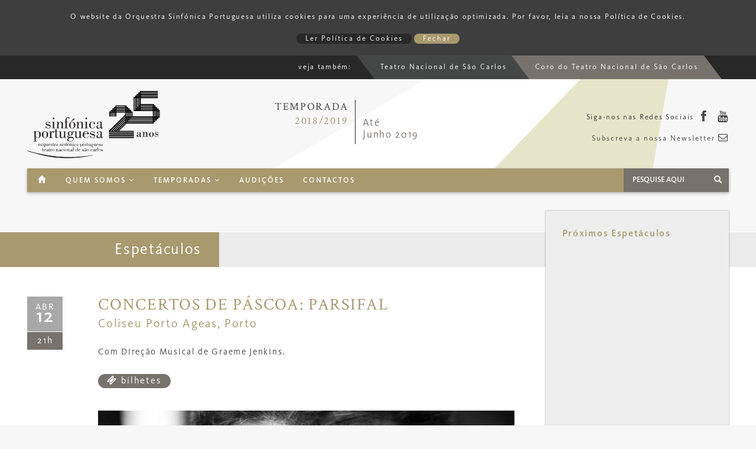

--- FILE ---
content_type: text/html; charset=UTF-8
request_url: https://orquestrasinfonicaportuguesa.pt/eventos/concertos-de-pascoa-parsifal-2/
body_size: 8717
content:
<!DOCTYPE html>
<html lang="pt-pt"
	prefix="og: http://ogp.me/ns#" >
<head>
	<meta charset="UTF-8">
	<meta name="viewport" content="width=device-width, initial-scale=1">
	<title>Concertos de Páscoa: Parsifal | Orquestra Sinfónica Portuguesa</title>
	<link rel="profile" href="http://gmpg.org/xfn/11">
	<link rel="pingback" href="https://orquestrasinfonicaportuguesa.pt/app/xmlrpc.php">
	<link rel="shortcut icon" href="https://orquestrasinfonicaportuguesa.pt/files/themes/osptheme/favicon.png" />
	<link rel="alternate" hreflang="pt-pt" href="https://orquestrasinfonicaportuguesa.pt/eventos/concertos-de-pascoa-parsifal-2/" />

<!-- All in One SEO Pack 2.9.1 by Michael Torbert of Semper Fi Web Design[171,242] -->
<meta name="description"  content="Dia 12 de abril de 2019, pelas 21h, no Coliseu Porto Ageas: Concerto de Páscoa: Parsifal (excertos)." />

<link rel="canonical" href="https://orquestrasinfonicaportuguesa.pt/eventos/concertos-de-pascoa-parsifal-2/" />
<meta property="og:title" content="Concertos de Páscoa: Parsifal" />
<meta property="og:type" content="article" />
<meta property="og:url" content="https://orquestrasinfonicaportuguesa.pt/eventos/concertos-de-pascoa-parsifal-2/" />
<meta property="og:image" content="https://www.orquestrasinfonicaportuguesa.pt/files/uploads/2015/09/facebook-social-img.jpg" />
<meta property="og:site_name" content="Orquestra Sinfónica Portuguesa" />
<meta property="og:description" content="Dia 12 de abril de 2019, pelas 21h, no Coliseu Porto Ageas: Concerto de Páscoa: Parsifal (excertos)." />
<meta property="article:published_time" content="2018-10-04T15:35:34Z" />
<meta property="article:modified_time" content="2018-10-25T15:20:06Z" />
<meta name="twitter:card" content="summary" />
<meta name="twitter:title" content="Concertos de Páscoa: Parsifal" />
<meta name="twitter:description" content="Dia 12 de abril de 2019, pelas 21h, no Coliseu Porto Ageas: Concerto de Páscoa: Parsifal (excertos)." />
<meta name="twitter:image" content="https://www.orquestrasinfonicaportuguesa.pt/files/uploads/2015/09/facebook-social-img.jpg" />
<meta itemprop="image" content="https://www.orquestrasinfonicaportuguesa.pt/files/uploads/2015/09/facebook-social-img.jpg" />
<!-- /all in one seo pack -->
<link rel='dns-prefetch' href='//s.w.org' />
<link rel="alternate" type="application/rss+xml" title="Orquestra Sinfónica Portuguesa &raquo; Feed" href="https://orquestrasinfonicaportuguesa.pt/feed/" />
<link rel="alternate" type="application/rss+xml" title="Orquestra Sinfónica Portuguesa &raquo; Feed de comentários" href="https://orquestrasinfonicaportuguesa.pt/comments/feed/" />
		<script type="text/javascript">
			window._wpemojiSettings = {"baseUrl":"https:\/\/s.w.org\/images\/core\/emoji\/11\/72x72\/","ext":".png","svgUrl":"https:\/\/s.w.org\/images\/core\/emoji\/11\/svg\/","svgExt":".svg","source":{"concatemoji":"https:\/\/orquestrasinfonicaportuguesa.pt\/app\/wp-includes\/js\/wp-emoji-release.min.js?ver=4.9.26"}};
			!function(e,a,t){var n,r,o,i=a.createElement("canvas"),p=i.getContext&&i.getContext("2d");function s(e,t){var a=String.fromCharCode;p.clearRect(0,0,i.width,i.height),p.fillText(a.apply(this,e),0,0);e=i.toDataURL();return p.clearRect(0,0,i.width,i.height),p.fillText(a.apply(this,t),0,0),e===i.toDataURL()}function c(e){var t=a.createElement("script");t.src=e,t.defer=t.type="text/javascript",a.getElementsByTagName("head")[0].appendChild(t)}for(o=Array("flag","emoji"),t.supports={everything:!0,everythingExceptFlag:!0},r=0;r<o.length;r++)t.supports[o[r]]=function(e){if(!p||!p.fillText)return!1;switch(p.textBaseline="top",p.font="600 32px Arial",e){case"flag":return s([55356,56826,55356,56819],[55356,56826,8203,55356,56819])?!1:!s([55356,57332,56128,56423,56128,56418,56128,56421,56128,56430,56128,56423,56128,56447],[55356,57332,8203,56128,56423,8203,56128,56418,8203,56128,56421,8203,56128,56430,8203,56128,56423,8203,56128,56447]);case"emoji":return!s([55358,56760,9792,65039],[55358,56760,8203,9792,65039])}return!1}(o[r]),t.supports.everything=t.supports.everything&&t.supports[o[r]],"flag"!==o[r]&&(t.supports.everythingExceptFlag=t.supports.everythingExceptFlag&&t.supports[o[r]]);t.supports.everythingExceptFlag=t.supports.everythingExceptFlag&&!t.supports.flag,t.DOMReady=!1,t.readyCallback=function(){t.DOMReady=!0},t.supports.everything||(n=function(){t.readyCallback()},a.addEventListener?(a.addEventListener("DOMContentLoaded",n,!1),e.addEventListener("load",n,!1)):(e.attachEvent("onload",n),a.attachEvent("onreadystatechange",function(){"complete"===a.readyState&&t.readyCallback()})),(n=t.source||{}).concatemoji?c(n.concatemoji):n.wpemoji&&n.twemoji&&(c(n.twemoji),c(n.wpemoji)))}(window,document,window._wpemojiSettings);
		</script>
		<style type="text/css">
img.wp-smiley,
img.emoji {
	display: inline !important;
	border: none !important;
	box-shadow: none !important;
	height: 1em !important;
	width: 1em !important;
	margin: 0 .07em !important;
	vertical-align: -0.1em !important;
	background: none !important;
	padding: 0 !important;
}
</style>
<link rel='stylesheet' id='contact-form-7-css'  href='https://orquestrasinfonicaportuguesa.pt/files/plugins/contact-form-7/includes/css/styles.css?ver=5.1.1' type='text/css' media='all' />
<link rel='stylesheet' id='wpml-legacy-horizontal-list-0-css'  href='//orquestrasinfonicaportuguesa.pt/files/plugins/sitepress-multilingual-cms/templates/language-switchers/legacy-list-horizontal/style.css?ver=1' type='text/css' media='all' />
<style id='wpml-legacy-horizontal-list-0-inline-css' type='text/css'>
.wpml-ls-statics-shortcode_actions{background-color:#ffffff;}.wpml-ls-statics-shortcode_actions, .wpml-ls-statics-shortcode_actions .wpml-ls-sub-menu, .wpml-ls-statics-shortcode_actions a {border-color:#cdcdcd;}.wpml-ls-statics-shortcode_actions a {color:#444444;background-color:#ffffff;}.wpml-ls-statics-shortcode_actions a:hover,.wpml-ls-statics-shortcode_actions a:focus {color:#000000;background-color:#eeeeee;}.wpml-ls-statics-shortcode_actions .wpml-ls-current-language>a {color:#444444;background-color:#ffffff;}.wpml-ls-statics-shortcode_actions .wpml-ls-current-language:hover>a, .wpml-ls-statics-shortcode_actions .wpml-ls-current-language>a:focus {color:#000000;background-color:#eeeeee;}
</style>
<link rel='stylesheet' id='osptheme-css'  href='https://orquestrasinfonicaportuguesa.pt/files/themes/osptheme/assets/dist/osptheme.min.css?ver=1.0.0' type='text/css' media='all' />
<script type='text/javascript' src='https://orquestrasinfonicaportuguesa.pt/app/wp-includes/js/jquery/jquery.js?ver=1.12.4'></script>
<script type='text/javascript' src='https://orquestrasinfonicaportuguesa.pt/app/wp-includes/js/jquery/jquery-migrate.min.js?ver=1.4.1'></script>
<link rel='https://api.w.org/' href='https://orquestrasinfonicaportuguesa.pt/wp-json/' />
<link rel="EditURI" type="application/rsd+xml" title="RSD" href="https://orquestrasinfonicaportuguesa.pt/app/xmlrpc.php?rsd" />
<link rel="wlwmanifest" type="application/wlwmanifest+xml" href="https://orquestrasinfonicaportuguesa.pt/app/wp-includes/wlwmanifest.xml" /> 
<link rel='prev' title='Concertos de Páscoa: Parsifal' href='https://orquestrasinfonicaportuguesa.pt/eventos/concertos-de-pascoa-parsifal/' />
<link rel='next' title='Dias da Música no CCB' href='https://orquestrasinfonicaportuguesa.pt/eventos/dias-da-musica-no-ccb/' />
<meta name="generator" content="WordPress 4.9.26" />
<link rel='shortlink' href='https://orquestrasinfonicaportuguesa.pt/?p=1590' />
<link rel="alternate" type="application/json+oembed" href="https://orquestrasinfonicaportuguesa.pt/wp-json/oembed/1.0/embed?url=https%3A%2F%2Forquestrasinfonicaportuguesa.pt%2Feventos%2Fconcertos-de-pascoa-parsifal-2%2F" />
<link rel="alternate" type="text/xml+oembed" href="https://orquestrasinfonicaportuguesa.pt/wp-json/oembed/1.0/embed?url=https%3A%2F%2Forquestrasinfonicaportuguesa.pt%2Feventos%2Fconcertos-de-pascoa-parsifal-2%2F&#038;format=xml" />
<meta name="generator" content="WPML ver:4.0.8 stt:1,43;" />
		<style type="text/css">.recentcomments a{display:inline !important;padding:0 !important;margin:0 !important;}</style>
				<style type="text/css" id="wp-custom-css">
			.message-title-audition {
    margin-top: -20px;
    margin-bottom: 30px;
    text-align: center;
}		</style>
	</head>

<body class="events-template-default single single-events postid-1590">

	<div class="preloader">
		<div class="loading">A carregar..</div>
	</div>
	
	<div id="cookies-notice" class="">
		<p class="info">O website da Orquestra Sinfónica Portuguesa utiliza cookies para uma experiência de utilização optimizada. Por favor, leia a nossa Política de Cookies.</p>
		<a class="button policy-link" href="https://orquestrasinfonicaportuguesa.pt/politica-de-cookies/" target="_blank">Ler Política de Cookies</a>
		<a class="button agree-link" href="#accept-cookies">Fechar</a>
		
	</div>

	<header id="header-wrapper">
		<div class="other-links">
			<div class="container">
				<div class="other-links__wrapper">
					<span>veja também:</span>
					<div class="tnsc header-link">
						<a href="http://www.tnsc.pt" title="Teatro Nacional de São Carlos" target="_blank">Teatro Nacional de São Carlos</a>
					</div>
					<div class="coro header-link">
						<a href="http://www.corodoteatronacionaldesaocarlos.pt/" title="Coro do Teatro Nacional de São Carlos" target="_blank">Coro do Teatro Nacional de São Carlos</a>
					</div>
					<div class="language-selector">
											</div>
				</div>
			</div>
		</div>
		<div id="header">
			<div class="container">	
				<div id="logo" class="logo">
					<a href="https://orquestrasinfonicaportuguesa.pt" class="header-logo">
						<img src="https://orquestrasinfonicaportuguesa.pt/files/themes/osptheme/assets/images/main-logo.svg" />
					</a>
				</div>
				<div class="tagline-wrapper">
				<div class="tagline">
<p style="float: left; text-align: right; color: #444746; font-family: 'Crimson Text'; font-size: 18px; line-height: 24px;">TEMPORADA<br />
<span style="color: #a8996e;">2018/2019</span></p>
<div class="separator" style="height: 75px; width: 1px; background-color: #282828; margin: 0 12px; float: left;"></div>
<p style="float: left; font-size: 17px; line-height: 20px; color: #78726d; margin-top: 30px;">Até<br />
Junho 2019</p>
</div>
									
				</div>
				<div class="svg-wrapper">
					<svg version="1.1" id="left" xmlns="http://www.w3.org/2000/svg" xmlns:xlink="http://www.w3.org/1999/xlink" x="0px" y="0px"
						width="473px" height="137px" viewBox="0 0 473 137" enable-background="new 0 0 473 137" xml:space="preserve">
						<polygon fill="#FFFFFF" points="0,137 234,0 473,0 339,137 "/>
				        </svg>
					<svg version="1.1" id="right" xmlns="http://www.w3.org/2000/svg" xmlns:xlink="http://www.w3.org/1999/xlink" x="0px" y="0px"
						width="267px" height="137px" viewBox="0 0 267 137" enable-background="new 0 0 267 137" xml:space="preserve">
						<polygon fill="#E7E5C9" points="132,0 0,137 243,137 267,0 "/>
				        </svg>
				</div>
				<div class="subscribe-newsletter open-newsletter">
					<a href="#newsletter-screen">Subscreva a nossa Newsletter <i class="fa fa-envelope-o"></i></a>
				</div>
				<div id="social-networks" class="social-networks">
					<span>Siga-nos nas Redes Sociais</span>
					<a href="https://www.facebook.com/SaoCarlos" target="_blank" title="Facebook"><i class="fa fa-facebook"></i></a>
					<a href="https://www.youtube.com/user/saocarlos" target="_blank" title="Youtube"><i class="fa fa-youtube"></i></a>
				</div>
			</div>
		</div>
	
						<nav id="navigation" role="navigation">
			<div class="container">
			<ul id="menu-main-menu-pt" class="dropdown-menu sf-menu"><li class="menu-"><a href="https://orquestrasinfonicaportuguesa.pt/"><span class="glyphicon glyphicon-home"></span></a></li>
<li class="dropdown menu-quem-somos"><a href="https://orquestrasinfonicaportuguesa.pt/quem-somos/">Quem Somos <i class="fa fa-angle-down"></i></a>
<ul class="sub-menu">
	<li class="menu-biografia"><a href="https://orquestrasinfonicaportuguesa.pt/quem-somos/biografia/">Biografia</a></li>
	<li class="menu-maestrina"><a href="https://orquestrasinfonicaportuguesa.pt/quem-somos/maestrina/">Maestrina</a></li>
	<li class="menu-musicos"><a href="https://orquestrasinfonicaportuguesa.pt/quem-somos/musicos/">Músicos</a></li>
</ul>
</li>
<li class="dropdown menu-temporadas"><a href="https://orquestrasinfonicaportuguesa.pt/temporada-2018-2019/">Temporadas <i class="fa fa-angle-down"></i></a>
<ul class="sub-menu">
	<li class="menu-temporada-2018-2019"><a href="https://orquestrasinfonicaportuguesa.pt/temporada-2018-2019/">Temporada 2018/2019</a></li>
	<li class="menu-temporada-2017-2018"><a href="https://orquestrasinfonicaportuguesa.pt/temporada-2017-2018/">Temporada 2017/2018</a></li>
	<li class="menu-temporada-2016-2017"><a href="https://orquestrasinfonicaportuguesa.pt/temporada-2016-2017/">Temporada 2016/2017</a></li>
	<li class="menu-temporada-2015-2016"><a href="https://orquestrasinfonicaportuguesa.pt/temporada-2015-2016/">Temporada 2015/2016</a></li>
</ul>
</li>
<li class="menu-audicoes"><a href="https://orquestrasinfonicaportuguesa.pt/audicoes/">Audições</a></li>
<li class="menu-contactos"><a href="https://orquestrasinfonicaportuguesa.pt/contactos/">Contactos</a></li>
</ul>			
<form method="get" id="searchform" class="searchform" action="https://orquestrasinfonicaportuguesa.pt/" role="search">
	<input type="search" class="field" name="s" value="" id="s" placeholder="Pesquise aqui" />
	<span class="search-icon"><span class="glyphicon glyphicon-search"></span></span>
</form>			</div>			
		</nav>
		<div id="mobile-nav-console">
			<div class="open-menu"><a href="#sidr-main" id="navigation-toggle"><span class="fa fa-bars"></span><span class="tag">Menu</span></a></div>
			<div class="open-calendar"><a href="#calendar-wrapper" id="calendar-toggle"><i class="fa fa-calendar"></i><span class="tag">Próx.<br>Eventos</a></span></div>
			<div id="sidr-close"><a href="#sidr-close" class="toggle-sidr-close"></a></div>
		</div>
				

	</header>

	<div id="main-wrapper">
		
		<div class="container">

						
			<div id="calendar-outer-wrapper">
				<div id="calendar-wrapper">
					<div class="calendar">
						<h3>Próximos Espetáculos</h3>
						<a class="close-calendar" href="#"></a><div class="calendar-lists full"><ul class="year-events"></ul></div><div class="calendar-event-info"></div>					</div>
										<a class="view-calendar" href="https://orquestrasinfonicaportuguesa.pt/temporada-2018-2019/"><i class="fa fa-calendar"></i> Ver Calendário Completo</a>					
				</div>
								
			</div>
		</div>
		
		<div class="page-title">
			<div class="page-title__separator">
			Espetáculos			</div>
		</div>

	<div id="primary" class="content-area clr">
		<div id="content" class="site-content clr" role="main">
			<div id="single-event" class="single-event content-wrapper">
				<div class="container">
					<article id="single-event-content" class="maincontent">
												
						<div class="single-event__dateslist">
													<ul class="date-list">
															<li class="">
																	<div class="date"><span class="month">Abr</span><br><span class="day">12</span></div>
									<div class="time">21h</div>
																</li>
														</ul>
												</div>
						<section class="single-event__wrapper">
							<header>
								<h1>Concertos de Páscoa: Parsifal</h1>
								<div class="place">Coliseu Porto Ageas, Porto</div>
								<div class="thumbnail-info"><p>Com Direção Musical de Graeme Jenkins.</p>
</div>
																<a class="button light-brown ticket" href="https://tnsc.bol.pt/" target="_blank"><i class="fa fa-ticket"></i> bilhetes</a>
																
							</header>
							<div class="event-image">
																<img src="https://orquestrasinfonicaportuguesa.pt/files/uploads/2018/10/osp-erin-caves-parsifal.jpg" title="Concertos de Páscoa: Parsifal" />
															</div>
							<div class="event-details">
																	<div class="section-list">
																			<h2>Sinopse</h2>
										<div class="section-content">
											<p><span class="s1"><i>Parsifal</i>, a derradeira obra de Richard Wagner, estreou-se no Bayreuth Festspielhaus em julho de 1882. Com libreto largamente extraído do poema épico do século XIII da autoria de Wolfram von Eschenbach, a ópera narra a demanda do Santo Graal por Parzival, um dos cavaleiros </span><span class="s1">do mítico Rei Artur. Wagner concebeu a ópera em abril de 1857, completando-a apenas 20 anos mais tarde. Devido ao seu simbolismo declaradamente cristão, Wagner descreveu <i>Parsifal </i>não como uma ópera, mas como uma “Bühnenweihfestspiel”, ou seja, uma “Representenção </span><span class="s1">Teatral Sacro-Festiva”. <i>Parsifal </i>estreou-se em São Carlos quase 40 anos após a sua estreia em Bayreuth, tendo a última representação ocorrido em 1980. </span><span class="s1">Regressa agora em versão de concerto (excertos do I ato e III ato completo) ao Coliseu do Porto e a São Carlos, assinalando outros dois regressos: o do maestro Graeme Jenkins e o do tenor Erin Caves, ambos participantes no <i>Tristan und Isolde </i>da temporada 2016/2017. </span><span class="s1">Eis a celebração ideal para o tempo de Páscoa.</span></p>
										</div>
																			<h2>Ficha Técnica </h2>
										<div class="section-content">
											<p>Direção Musical | <em>Graeme Jenkins </em></p>
<p>Parsifal | <em>Erin Caves</em></p>
<p>Gurnemanz | <em>Ante Jerkunica </em></p>
<p>Amfortas | <em>Michael Kraus</em></p>
<p>&nbsp;</p>
<p><strong>Coro do Teatro Nacional de São Carlos</strong><br />
Maestro Titular | <em>Giovanni Andreoli</em></p>
<p><strong>Orquestra Sinfónica Portuguesa</strong><br />
Maestrina Titular | <em>Joana Carneiro </em></p>
										</div>
																			<h2>Programa </h2>
										<div class="section-content">
											<p>Richard Wagner {1813-1883} | <em>Parisfal (excertos)</em></p>
										</div>
																		</div>
																
							</div>
														<div class="ticket-callout">
								<p>Adquira o seu bilhete aqui:</p>
								<a class="button light-brown ticket" href="https://tnsc.bol.pt/" target="_blank"><i class="fa fa-ticket"></i> bilhetes</a>
							</div>
														
							<div class="social-share"><p>Partilhe este evento nas redes sociais:</p><div id="fb-root"></div>
		<script>(function(d, s, id) {
		  var js, fjs = d.getElementsByTagName(s)[0];
		  if (d.getElementById(id)) return;
		  js = d.createElement(s); js.id = id;
		  js.src = "//connect.facebook.net/en_GB/sdk.js#xfbml=1&version=v2.4&appId=351599674871924";
		  fjs.parentNode.insertBefore(js, fjs);
		}(document, "script", "facebook-jssdk"));</script><div class="fb-like" data-href="https://orquestrasinfonicaportuguesa.pt/eventos/concertos-de-pascoa-parsifal-2/" data-layout="button_count" data-action="like" data-show-faces="false" data-share="false"></div><a class="facebook" href="http://www.facebook.com/sharer.php?u=https://orquestrasinfonicaportuguesa.pt/eventos/concertos-de-pascoa-parsifal-2/&amp;t=Concertos de Páscoa: Parsifal" title="Share this post on Facebook!" onclick="window.open(this.href); return false;"><svg version="1.1" id="Layer_1" xmlns="http://www.w3.org/2000/svg" xmlns:xlink="http://www.w3.org/1999/xlink" x="0px" y="0px"
										width="25px" height="25px" viewBox="85.04 0 25 25" enable-background="new 85.04 0 25 25" xml:space="preserve">
								       <g id="Layer_499">
									       <g>
										       <path fill="#3C5B9B" d="M110.04,18.75c0,3.452-2.798,6.25-6.251,6.25h-12.5c-3.452,0-6.249-2.798-6.249-6.25V6.25
											       c0-3.453,2.797-6.25,6.249-6.25h12.5c3.453,0,6.251,2.797,6.251,6.25V18.75z"/>
										       <g>
											       <path fill="#FFFFFF" d="M95.457,20.312h3.125c0,0,0-4.313,0-7.812h2.319l0.284-3.125h-2.483v-1.25c0-0.609,0.405-0.75,0.69-0.75
												       s1.753,0,1.753,0V4.697l-2.415-0.01c-2.679,0-3.289,1.997-3.289,3.275v1.413h-1.549V12.5h1.562
												       C95.457,16.042,95.457,20.312,95.457,20.312z"/>
										       </g>
									       </g>
								       </g>
								       <g id="Layer_1_1_">
								       </g>
								       </svg></a><a class="twitter" href="http://twitter.com/home?status=Reading:https://orquestrasinfonicaportuguesa.pt/eventos/concertos-de-pascoa-parsifal-2/" title="Share this post on Twitter!" target="_blank"><svg version="1.1" id="Layer_1" xmlns="http://www.w3.org/2000/svg" xmlns:xlink="http://www.w3.org/1999/xlink" x="0px" y="0px"
	 width="25px" height="25px" viewBox="270.965 185.925 25 25" enable-background="new 270.965 185.925 25 25" xml:space="preserve">
<g id="Layer_502">
	<g>
		<path fill="#2DAAE1" d="M295.965,204.693c0,3.452-2.789,6.232-6.24,6.232h-12.5c-3.453,0-6.259-2.78-6.259-6.232v-12.5
			c0-3.453,2.806-6.268,6.259-6.268h12.5c3.451,0,6.24,2.815,6.24,6.268V204.693z"/>
		<g>
			<path fill="#FFFFFF" d="M290.855,192.424c-0.619,0.362-1.306,0.625-2.036,0.767c-0.583-0.614-1.417-0.997-2.339-0.997
				c-1.771,0-3.206,1.413-3.206,3.156c0,0.248,0.028,0.488,0.082,0.719c-2.664-0.132-5.026-1.388-6.607-3.297
				c-0.275,0.466-0.434,1.008-0.434,1.586c0,1.094,0.567,2.061,1.426,2.626c-0.525-0.017-1.02-0.158-1.452-0.394
				c0,0.013,0,0.026,0,0.04c0,1.529,1.105,2.804,2.572,3.095c-0.27,0.071-0.552,0.109-0.845,0.109c-0.207,0-0.407-0.02-0.604-0.057
				c0.409,1.254,1.592,2.166,2.995,2.192c-1.098,0.847-2.479,1.351-3.982,1.351c-0.259,0-0.514-0.015-0.765-0.044
				c1.42,0.896,3.105,1.417,4.915,1.417c5.896,0,9.121-4.808,9.121-8.978c0-0.136-0.002-0.273-0.008-0.408
				c0.625-0.445,1.169-1,1.598-1.634c-0.574,0.251-1.191,0.42-1.84,0.497C290.107,193.779,290.615,193.161,290.855,192.424z"/>
		</g>
	</g>
</g>
<g id="Layer_1_1_">
</g>
</svg></a><a class="google-plus" target="_blank" href="https://plus.google.com/share?url=https://orquestrasinfonicaportuguesa.pt/eventos/concertos-de-pascoa-parsifal-2/"><svg version="1.1" id="Layer_1" xmlns="http://www.w3.org/2000/svg" xmlns:xlink="http://www.w3.org/1999/xlink" x="0px" y="0px"
	 width="25px" height="25px" viewBox="270.965 185.925 25 25" enable-background="new 270.965 185.925 25 25" xml:space="preserve">
<g id="Layer_480">
	<g>
		<path fill="#F63D27" d="M295.965,204.675c0,3.453-2.799,6.25-6.25,6.25h-12.5c-3.453,0-6.25-2.797-6.25-6.25v-12.5
			c0-3.452,2.797-6.25,6.25-6.25h12.5c3.451,0,6.25,2.798,6.25,6.25V204.675z"/>
		<g>
			<path fill="#FFFFFF" d="M287.599,201.116h0.671c0.181,0,0.326-0.146,0.326-0.325v-2.361h2.355c0.18,0,0.326-0.147,0.326-0.327
				v-0.672c0-0.18-0.146-0.327-0.326-0.327h-2.355v-2.36c0-0.179-0.146-0.326-0.326-0.326h-0.671c-0.181,0-0.327,0.147-0.327,0.326
				v2.36h-2.355c-0.179,0-0.325,0.147-0.325,0.327v0.672c0,0.18,0.146,0.327,0.325,0.327h2.355v2.361
				C287.272,200.97,287.419,201.116,287.599,201.116z"/>
			<path fill="#FFFFFF" d="M278.318,205.228c0.596,0.151,1.237,0.229,1.902,0.229c0.598,0,1.167-0.078,1.695-0.231
				c1.643-0.478,2.705-1.688,2.705-3.088c0-1.343-0.431-2.146-1.586-2.964c-0.496-0.352-0.946-0.867-0.954-1.026
				c0-0.289,0.025-0.426,0.671-0.931c0.834-0.654,1.294-1.516,1.294-2.425c0-0.825-0.251-1.557-0.681-2.072h0.333
				c0.069,0,0.136-0.021,0.191-0.061l0.927-0.672c0.115-0.083,0.163-0.23,0.119-0.365c-0.043-0.135-0.168-0.227-0.311-0.227h-4.144
				c-0.454,0-0.915,0.08-1.366,0.235c-1.51,0.522-2.566,1.811-2.566,3.136c0,1.875,1.449,3.295,3.388,3.34
				c-0.037,0.149-0.057,0.295-0.057,0.439c0,0.289,0.074,0.562,0.224,0.827c-0.019,0.001-0.035,0.001-0.054,0.001
				c-1.848,0-3.516,0.908-4.148,2.261c-0.166,0.351-0.249,0.706-0.249,1.058c0,0.342,0.087,0.67,0.258,0.979
				C276.31,204.382,277.164,204.935,278.318,205.228z M278.688,194.714c-0.09-0.687,0.053-1.304,0.396-1.694
				c0.221-0.252,0.509-0.385,0.833-0.385l0.038,0.001c0.916,0.026,1.791,1.049,1.953,2.279c0.09,0.689-0.062,1.336-0.408,1.731
				c-0.221,0.253-0.506,0.386-0.843,0.386c0,0,0,0-0.001,0h-0.014C279.744,197.005,278.849,195.942,278.688,194.714z
				 M280.449,200.412l0.038,0.001c0.307,0.003,0.606,0.05,0.889,0.136c0.097,0.066,0.19,0.13,0.28,0.191
				c0.653,0.446,1.084,0.741,1.206,1.215c0.027,0.117,0.042,0.236,0.042,0.352c0,1.217-0.905,1.832-2.69,1.832
				c-1.354,0-2.413-0.831-2.413-1.893C277.8,201.269,279.038,200.412,280.449,200.412z"/>
		</g>
	</g>
</g>
<g id="Layer_1_1_">
</g>
</svg></a></div>						</section>						
					</article>
				</div>
			</div>
		</div><!-- #content -->
	</div><!-- #primary -->

	</div><!-- #main-wrapper -->

	<footer role="contentinfo">
		<div id="newsletter" class="newsletter">
			<a href="#newsletter-screen" class="open-newsletter">
			<div class="newsletter__text">
				Se desejar receber as nossas novidades			</div>
			<div class="newsletter__input">
				clique aqui para subscrever a nossa Newsletter			</div>
			</a>
			<!-- E-GOI Newsletter Opt-In Form Integration -->
			<div id="newsletter-screen" class="newsletter__opened">
				<a href="#open-newsletter" class="close-newsletter"><img src="https://orquestrasinfonicaportuguesa.pt/files/themes/osptheme/assets/images/icon-close.png" /></a>
				<h2>Subscreva aqui a nossa Newsletter</h2>
				<div class="newsletter__opened__wrapper">
					<script type="text/javascript">
					var _egoiLoader = _egoiLoader || [];
					_egoiLoader.push(["_setForm", "2eqec0ve1jV57W5YZe6f76f0a7"]);
					_egoiLoader.push(["_setResource", "80f3a962e01ca4c964b33eca849603a4"]);
					_egoiLoader.push(["_setUrl", "https://35.e-goi.com/"]);
					_egoiLoader.push(["_setType", "normal"]);
					_egoiLoader.push(["_setWidth", "350"]);
					_egoiLoader.push(["_setHeight", "463"]);
					function loadEgoi() {
						var egoi = document.createElement("script"); egoi.type = "text/javascript"; egoi.async = true;
						egoi.src = "https://35.e-goi.com/include/javascript/egoi.js";
						var e = document.getElementsByTagName("script")[0]; e.parentNode.insertBefore(egoi, e);
					};
					if (window.addEventListener)
						window.addEventListener("load", loadEgoi, false);
					else if (window.attachEvent)
						window.attachEvent("onload", loadEgoi);
					else window.onload = loadEgoi;					
					</script>
					<!--Paste this code where you want the form to appear-->
					<div id="a2eqec0ve1jV57W5YZe6f76f0a7" class="newsletter-form"></div>
				</div>		
			 </div>
		</div>
		
				

		<div class="container">
			<div id="copyright" role="contentinfo" class="clr">&copy; 2026 Orquestra Sinfónica Portuguesa.</div><!-- #copyright -->
			<div id="institutional">
				<img src="https://orquestrasinfonicaportuguesa.pt/files/themes/osptheme/assets/images/logo-governodeportugal.jpg" title="Governo de Portugal"/>
				<img src="https://orquestrasinfonicaportuguesa.pt/files/themes/osptheme/assets/images/logo-opart.jpg" title="Organismo de Produção Artística, E.P.E."/>
				<img src="https://orquestrasinfonicaportuguesa.pt/files/themes/osptheme/assets/images/logo-tnsc.jpg" title="Teatro Nacional de São Carlos"/>
			</div>
			<div id="developedby">desenvolvido por <a href="http://www.kobu.pt" target="_blank"><img src="https://orquestrasinfonicaportuguesa.pt/files/themes/osptheme/assets/images/logo-kobu-small.png" alt="KOBU / Creative Digital Agency"/></a></div>
		</div>		

	</footer>

<script type='text/javascript'>
/* <![CDATA[ */
var wpcf7 = {"apiSettings":{"root":"https:\/\/orquestrasinfonicaportuguesa.pt\/wp-json\/contact-form-7\/v1","namespace":"contact-form-7\/v1"}};
/* ]]> */
</script>
<script type='text/javascript' src='https://orquestrasinfonicaportuguesa.pt/files/plugins/contact-form-7/includes/js/scripts.js?ver=5.1.1'></script>
<script type='text/javascript' src='https://orquestrasinfonicaportuguesa.pt/files/themes/osptheme/assets/third-party/flexslider/jquery.flexslider-min.js?ver=2.1.5'></script>
<script type='text/javascript' src='https://orquestrasinfonicaportuguesa.pt/files/themes/osptheme/assets/third-party/jquery-sidr/dist/jquery.sidr.min.js?ver=2.1.5'></script>
<script type='text/javascript'>
/* <![CDATA[ */
var _theme_config = {"load_flexslider":"1","load_sidr":"1"};
/* ]]> */
</script>
<script type='text/javascript' src='https://orquestrasinfonicaportuguesa.pt/files/themes/osptheme/assets/dist/osptheme.min.js?ver=1.0.0'></script>
<script type='text/javascript' src='https://orquestrasinfonicaportuguesa.pt/app/wp-includes/js/wp-embed.min.js?ver=4.9.26'></script>

</body>
</html>


--- FILE ---
content_type: text/css
request_url: https://orquestrasinfonicaportuguesa.pt/files/themes/osptheme/assets/dist/osptheme.min.css?ver=1.0.0
body_size: 17459
content:
/*!
 * Osptheme Version 1.0.0 (http://osptheme.com)
 * Copyright 2014-2017 Kobu Creative Digital Agency
 * Licensed under GPL-2.0 (http://www.gnu.org/licenses/gpl-2.0.html)
 */

@import url(https://fonts.googleapis.com/css?family=Crimson+Text:400,400italic,600);.clr:after,.invisible,.slides:after{visibility:hidden}.flex-container a:active,.flex-container a:focus,.flexslider a:active,.flexslider a:focus,a:active,a:hover,input:focus,textarea:focus{outline:0}@font-face{font-family:Kievit;font-weight:400;font-style:normal;src:url(fonts/KievitOT-Regular.otf) format("opentype")}@font-face{font-family:Kievit;font-weight:500;font-style:normal;src:url(fonts/KievitOT-Medium.otf) format("opentype")}@font-face{font-family:Kievit;font-weight:500;font-style:italic;src:url(fonts/KievitOT-MediumItalic.otf) format("opentype")}@font-face{font-family:Kievit;font-weight:900;font-style:normal;src:url(fonts/KievitOT-ExtraBold.otf) format("opentype")}@font-face{font-family:Kievit;font-weight:900;font-style:italic;src:url(fonts/KievitOT-ExtraBoldItalic.otf) format("opentype")}/*! normalize.css v3.0.3 | MIT License | github.com/necolas/normalize.css */html{-ms-text-size-adjust:100%;-webkit-text-size-adjust:100%;-webkit-tap-highlight-color:rgba(0,0,0,0)}article,aside,details,figcaption,figure,footer,header,hgroup,main,menu,nav,section,summary{display:block}audio,canvas,progress,video{display:inline-block;vertical-align:baseline}audio:not([controls]){display:none;height:0}[hidden],template{display:none}a{background-color:transparent}abbr[title]{border-bottom:1px dotted}mark{color:#000}sub,sup{line-height:0;position:relative}sup{top:-.5em}sub{bottom:-.25em}svg:not(:root){overflow:hidden}hr{-webkit-box-sizing:content-box;-moz-box-sizing:content-box;box-sizing:content-box;height:0}button,input,optgroup,select,textarea{color:inherit;font:inherit;margin:0}button{overflow:visible}button,select{text-transform:none}button,html input[type=button],input[type=reset],input[type=submit]{-webkit-appearance:button;cursor:pointer}button[disabled],html input[disabled]{cursor:default}button::-moz-focus-inner,input::-moz-focus-inner{border:0;padding:0}input[type=checkbox],input[type=radio]{-webkit-box-sizing:border-box;-moz-box-sizing:border-box;box-sizing:border-box;padding:0}input[type=number]::-webkit-inner-spin-button,input[type=number]::-webkit-outer-spin-button{height:auto}input[type=search]{-webkit-appearance:textfield;-webkit-box-sizing:content-box;-moz-box-sizing:content-box;box-sizing:content-box}*,.sf-menu,:after,:before{-webkit-box-sizing:border-box;-moz-box-sizing:border-box}input[type=search]::-webkit-search-cancel-button,input[type=search]::-webkit-search-decoration{-webkit-appearance:none}textarea{overflow:auto}optgroup{font-weight:700}/*! Source: https://github.com/h5bp/html5-boilerplate/blob/master/src/css/main.css */@media print{blockquote,img,pre,tr{page-break-inside:avoid}*,:after,:before{background:0 0!important;color:#000!important;-webkit-box-shadow:none!important;box-shadow:none!important;text-shadow:none!important}a,a:visited{text-decoration:underline}a[href]:after{content:" (" attr(href) ")"}abbr[title]:after{content:" (" attr(title) ")"}a[href^="#"]:after,a[href^="javascript:"]:after{content:""}blockquote,pre{border:1px solid #999}thead{display:table-header-group}img{max-width:100%!important}h2,h3,p{orphans:3;widows:3}h2,h3{page-break-after:avoid}.navbar{display:none}.btn>.caret,.dropup>.btn>.caret{border-top-color:#000!important}.label{border:1px solid #000}.table{border-collapse:collapse!important}.table td,.table th{background-color:#fff!important}.table-bordered td,.table-bordered th{border:1px solid #ddd!important}}.img-thumbnail,img,select{max-width:100%}*,:after,:before{box-sizing:border-box}body{color:#333}button,input,select,textarea{font-family:inherit;font-size:inherit;line-height:inherit}a:focus{outline-offset:-2px}figure{margin:0}.img-responsive{display:block;max-width:100%;height:auto}.img-rounded{border-radius:6px}.img-thumbnail{padding:4px;line-height:1.42857143;background-color:#fff;border:1px solid #ddd;border-radius:4px;-webkit-transition:all .2s ease-in-out;-o-transition:all .2s ease-in-out;transition:all .2s ease-in-out;display:inline-block;height:auto}.img-circle{border-radius:50%}hr{margin-top:17px;margin-bottom:17px;border:0;border-top:1px solid #eee}.sr-only{position:absolute;width:1px;height:1px;margin:-1px;padding:0;overflow:hidden;clip:rect(0,0,0,0);border:0}.sr-only-focusable:active,.sr-only-focusable:focus{position:static;width:auto;height:auto;margin:0;overflow:visible;clip:auto}[role=button]{cursor:pointer}.clearfix:after,.clearfix:before{content:" ";display:table}.clearfix:after{clear:both}.center-block{display:block;margin-left:auto;margin-right:auto}.hidden,.hide,.visible-lg,.visible-lg-block,.visible-lg-inline,.visible-lg-inline-block,.visible-md,.visible-md-block,.visible-md-inline,.visible-md-inline-block,.visible-sm,.visible-sm-block,.visible-sm-inline,.visible-sm-inline-block,.visible-xs,.visible-xs-block,.visible-xs-inline,.visible-xs-inline-block{display:none!important}.pull-right{float:right!important}.pull-left{float:left!important}.show{display:block!important}.text-hide{font:0/0 a;color:transparent;text-shadow:none;background-color:transparent;border:0}.fa,.glyphicon{font-style:normal;-moz-osx-font-smoothing:grayscale}a:focus,h1,h2,h3,h4,h5,h6{color:#FFF}.affix{position:fixed}@-ms-viewport{width:device-width}@media (max-width:767px){.visible-xs{display:block!important}table.visible-xs{display:table!important}tr.visible-xs{display:table-row!important}td.visible-xs,th.visible-xs{display:table-cell!important}.visible-xs-block{display:block!important}.visible-xs-inline{display:inline!important}.visible-xs-inline-block{display:inline-block!important}}@media (min-width:768px) and (max-width:991px){.visible-sm{display:block!important}table.visible-sm{display:table!important}tr.visible-sm{display:table-row!important}td.visible-sm,th.visible-sm{display:table-cell!important}.visible-sm-block{display:block!important}.visible-sm-inline{display:inline!important}.visible-sm-inline-block{display:inline-block!important}}@media (min-width:992px) and (max-width:1199px){.visible-md{display:block!important}table.visible-md{display:table!important}tr.visible-md{display:table-row!important}td.visible-md,th.visible-md{display:table-cell!important}.visible-md-block{display:block!important}.visible-md-inline{display:inline!important}.visible-md-inline-block{display:inline-block!important}}@media (min-width:1200px){.visible-lg{display:block!important}table.visible-lg{display:table!important}tr.visible-lg{display:table-row!important}td.visible-lg,th.visible-lg{display:table-cell!important}.visible-lg-block{display:block!important}.visible-lg-inline{display:inline!important}.visible-lg-inline-block{display:inline-block!important}.hidden-lg{display:none!important}}@media (max-width:767px){.hidden-xs{display:none!important}}@media (min-width:768px) and (max-width:991px){.hidden-sm{display:none!important}}@media (min-width:992px) and (max-width:1199px){.hidden-md{display:none!important}}.visible-print{display:none!important}@media print{.visible-print{display:block!important}table.visible-print{display:table!important}tr.visible-print{display:table-row!important}td.visible-print,th.visible-print{display:table-cell!important}}.visible-print-block{display:none!important}@media print{.visible-print-block{display:block!important}}.visible-print-inline{display:none!important}@media print{.visible-print-inline{display:inline!important}}.visible-print-inline-block{display:none!important}@media print{.visible-print-inline-block{display:inline-block!important}.hidden-print{display:none!important}}.embed-responsive{position:relative;display:block;height:0;padding:0;overflow:hidden}.embed-responsive .embed-responsive-item,.embed-responsive embed,.embed-responsive iframe,.embed-responsive object,.embed-responsive video{position:absolute;top:0;left:0;bottom:0;height:100%;width:100%;border:0}.embed-responsive-16by9{padding-bottom:56.25%}.embed-responsive-4by3{padding-bottom:75%}@font-face{font-family:'Glyphicons Halflings';src:url(../third-party/bootstrap/fonts/glyphicons-halflings-regular.eot);src:url(../third-party/bootstrap/fonts/glyphicons-halflings-regular.eot?#iefix) format('embedded-opentype'),url(../third-party/bootstrap/fonts/glyphicons-halflings-regular.woff2) format('woff2'),url(../third-party/bootstrap/fonts/glyphicons-halflings-regular.woff) format('woff'),url(../third-party/bootstrap/fonts/glyphicons-halflings-regular.ttf) format('truetype'),url(../third-party/bootstrap/fonts/glyphicons-halflings-regular.svg#glyphicons_halflingsregular) format('svg')}.glyphicon{position:relative;top:1px;display:inline-block;font-family:'Glyphicons Halflings';font-weight:400;line-height:1;-webkit-font-smoothing:antialiased}.clr:after,article,aside,details,figcaption,figure,footer,header,hgroup,menu,nav,pre,section{display:block}.glyphicon-asterisk:before{content:"\2a"}.glyphicon-plus:before{content:"\2b"}.glyphicon-eur:before,.glyphicon-euro:before{content:"\20ac"}.glyphicon-minus:before{content:"\2212"}.glyphicon-cloud:before{content:"\2601"}.glyphicon-envelope:before{content:"\2709"}.glyphicon-pencil:before{content:"\270f"}.glyphicon-glass:before{content:"\e001"}.glyphicon-music:before{content:"\e002"}.glyphicon-search:before{content:"\e003"}.glyphicon-heart:before{content:"\e005"}.glyphicon-star:before{content:"\e006"}.glyphicon-star-empty:before{content:"\e007"}.glyphicon-user:before{content:"\e008"}.glyphicon-film:before{content:"\e009"}.glyphicon-th-large:before{content:"\e010"}.glyphicon-th:before{content:"\e011"}.glyphicon-th-list:before{content:"\e012"}.glyphicon-ok:before{content:"\e013"}.glyphicon-remove:before{content:"\e014"}.glyphicon-zoom-in:before{content:"\e015"}.glyphicon-zoom-out:before{content:"\e016"}.glyphicon-off:before{content:"\e017"}.glyphicon-signal:before{content:"\e018"}.glyphicon-cog:before{content:"\e019"}.glyphicon-trash:before{content:"\e020"}.glyphicon-home:before{content:"\e021"}.glyphicon-file:before{content:"\e022"}.glyphicon-time:before{content:"\e023"}.glyphicon-road:before{content:"\e024"}.glyphicon-download-alt:before{content:"\e025"}.glyphicon-download:before{content:"\e026"}.glyphicon-upload:before{content:"\e027"}.glyphicon-inbox:before{content:"\e028"}.glyphicon-play-circle:before{content:"\e029"}.glyphicon-repeat:before{content:"\e030"}.glyphicon-refresh:before{content:"\e031"}.glyphicon-list-alt:before{content:"\e032"}.glyphicon-lock:before{content:"\e033"}.glyphicon-flag:before{content:"\e034"}.glyphicon-headphones:before{content:"\e035"}.glyphicon-volume-off:before{content:"\e036"}.glyphicon-volume-down:before{content:"\e037"}.glyphicon-volume-up:before{content:"\e038"}.glyphicon-qrcode:before{content:"\e039"}.glyphicon-barcode:before{content:"\e040"}.glyphicon-tag:before{content:"\e041"}.glyphicon-tags:before{content:"\e042"}.glyphicon-book:before{content:"\e043"}.glyphicon-bookmark:before{content:"\e044"}.glyphicon-print:before{content:"\e045"}.glyphicon-camera:before{content:"\e046"}.glyphicon-font:before{content:"\e047"}.glyphicon-bold:before{content:"\e048"}.glyphicon-italic:before{content:"\e049"}.glyphicon-text-height:before{content:"\e050"}.glyphicon-text-width:before{content:"\e051"}.glyphicon-align-left:before{content:"\e052"}.glyphicon-align-center:before{content:"\e053"}.glyphicon-align-right:before{content:"\e054"}.glyphicon-align-justify:before{content:"\e055"}.glyphicon-list:before{content:"\e056"}.glyphicon-indent-left:before{content:"\e057"}.glyphicon-indent-right:before{content:"\e058"}.glyphicon-facetime-video:before{content:"\e059"}.glyphicon-picture:before{content:"\e060"}.glyphicon-map-marker:before{content:"\e062"}.glyphicon-adjust:before{content:"\e063"}.glyphicon-tint:before{content:"\e064"}.glyphicon-edit:before{content:"\e065"}.glyphicon-share:before{content:"\e066"}.glyphicon-check:before{content:"\e067"}.glyphicon-move:before{content:"\e068"}.glyphicon-step-backward:before{content:"\e069"}.glyphicon-fast-backward:before{content:"\e070"}.glyphicon-backward:before{content:"\e071"}.glyphicon-play:before{content:"\e072"}.glyphicon-pause:before{content:"\e073"}.glyphicon-stop:before{content:"\e074"}.glyphicon-forward:before{content:"\e075"}.glyphicon-fast-forward:before{content:"\e076"}.glyphicon-step-forward:before{content:"\e077"}.glyphicon-eject:before{content:"\e078"}.glyphicon-chevron-left:before{content:"\e079"}.glyphicon-chevron-right:before{content:"\e080"}.glyphicon-plus-sign:before{content:"\e081"}.glyphicon-minus-sign:before{content:"\e082"}.glyphicon-remove-sign:before{content:"\e083"}.glyphicon-ok-sign:before{content:"\e084"}.glyphicon-question-sign:before{content:"\e085"}.glyphicon-info-sign:before{content:"\e086"}.glyphicon-screenshot:before{content:"\e087"}.glyphicon-remove-circle:before{content:"\e088"}.glyphicon-ok-circle:before{content:"\e089"}.glyphicon-ban-circle:before{content:"\e090"}.glyphicon-arrow-left:before{content:"\e091"}.glyphicon-arrow-right:before{content:"\e092"}.glyphicon-arrow-up:before{content:"\e093"}.glyphicon-arrow-down:before{content:"\e094"}.glyphicon-share-alt:before{content:"\e095"}.glyphicon-resize-full:before{content:"\e096"}.glyphicon-resize-small:before{content:"\e097"}.glyphicon-exclamation-sign:before{content:"\e101"}.glyphicon-gift:before{content:"\e102"}.glyphicon-leaf:before{content:"\e103"}.glyphicon-fire:before{content:"\e104"}.glyphicon-eye-open:before{content:"\e105"}.glyphicon-eye-close:before{content:"\e106"}.glyphicon-warning-sign:before{content:"\e107"}.glyphicon-plane:before{content:"\e108"}.glyphicon-calendar:before{content:"\e109"}.glyphicon-random:before{content:"\e110"}.glyphicon-comment:before{content:"\e111"}.glyphicon-magnet:before{content:"\e112"}.glyphicon-chevron-up:before{content:"\e113"}.glyphicon-chevron-down:before{content:"\e114"}.glyphicon-retweet:before{content:"\e115"}.glyphicon-shopping-cart:before{content:"\e116"}.glyphicon-folder-close:before{content:"\e117"}.glyphicon-folder-open:before{content:"\e118"}.glyphicon-resize-vertical:before{content:"\e119"}.glyphicon-resize-horizontal:before{content:"\e120"}.glyphicon-hdd:before{content:"\e121"}.glyphicon-bullhorn:before{content:"\e122"}.glyphicon-bell:before{content:"\e123"}.glyphicon-certificate:before{content:"\e124"}.glyphicon-thumbs-up:before{content:"\e125"}.glyphicon-thumbs-down:before{content:"\e126"}.glyphicon-hand-right:before{content:"\e127"}.glyphicon-hand-left:before{content:"\e128"}.glyphicon-hand-up:before{content:"\e129"}.glyphicon-hand-down:before{content:"\e130"}.glyphicon-circle-arrow-right:before{content:"\e131"}.glyphicon-circle-arrow-left:before{content:"\e132"}.glyphicon-circle-arrow-up:before{content:"\e133"}.glyphicon-circle-arrow-down:before{content:"\e134"}.glyphicon-globe:before{content:"\e135"}.glyphicon-wrench:before{content:"\e136"}.glyphicon-tasks:before{content:"\e137"}.glyphicon-filter:before{content:"\e138"}.glyphicon-briefcase:before{content:"\e139"}.glyphicon-fullscreen:before{content:"\e140"}.glyphicon-dashboard:before{content:"\e141"}.glyphicon-paperclip:before{content:"\e142"}.glyphicon-heart-empty:before{content:"\e143"}.glyphicon-link:before{content:"\e144"}.glyphicon-phone:before{content:"\e145"}.glyphicon-pushpin:before{content:"\e146"}.glyphicon-usd:before{content:"\e148"}.glyphicon-gbp:before{content:"\e149"}.glyphicon-sort:before{content:"\e150"}.glyphicon-sort-by-alphabet:before{content:"\e151"}.glyphicon-sort-by-alphabet-alt:before{content:"\e152"}.glyphicon-sort-by-order:before{content:"\e153"}.glyphicon-sort-by-order-alt:before{content:"\e154"}.glyphicon-sort-by-attributes:before{content:"\e155"}.glyphicon-sort-by-attributes-alt:before{content:"\e156"}.glyphicon-unchecked:before{content:"\e157"}.glyphicon-expand:before{content:"\e158"}.glyphicon-collapse-down:before{content:"\e159"}.glyphicon-collapse-up:before{content:"\e160"}.glyphicon-log-in:before{content:"\e161"}.glyphicon-flash:before{content:"\e162"}.glyphicon-log-out:before{content:"\e163"}.glyphicon-new-window:before{content:"\e164"}.glyphicon-record:before{content:"\e165"}.glyphicon-save:before{content:"\e166"}.glyphicon-open:before{content:"\e167"}.glyphicon-saved:before{content:"\e168"}.glyphicon-import:before{content:"\e169"}.glyphicon-export:before{content:"\e170"}.glyphicon-send:before{content:"\e171"}.glyphicon-floppy-disk:before{content:"\e172"}.glyphicon-floppy-saved:before{content:"\e173"}.glyphicon-floppy-remove:before{content:"\e174"}.glyphicon-floppy-save:before{content:"\e175"}.glyphicon-floppy-open:before{content:"\e176"}.glyphicon-credit-card:before{content:"\e177"}.glyphicon-transfer:before{content:"\e178"}.glyphicon-cutlery:before{content:"\e179"}.glyphicon-header:before{content:"\e180"}.glyphicon-compressed:before{content:"\e181"}.glyphicon-earphone:before{content:"\e182"}.glyphicon-phone-alt:before{content:"\e183"}.glyphicon-tower:before{content:"\e184"}.glyphicon-stats:before{content:"\e185"}.glyphicon-sd-video:before{content:"\e186"}.glyphicon-hd-video:before{content:"\e187"}.glyphicon-subtitles:before{content:"\e188"}.glyphicon-sound-stereo:before{content:"\e189"}.glyphicon-sound-dolby:before{content:"\e190"}.glyphicon-sound-5-1:before{content:"\e191"}.glyphicon-sound-6-1:before{content:"\e192"}.glyphicon-sound-7-1:before{content:"\e193"}.glyphicon-copyright-mark:before{content:"\e194"}.glyphicon-registration-mark:before{content:"\e195"}.glyphicon-cloud-download:before{content:"\e197"}.glyphicon-cloud-upload:before{content:"\e198"}.glyphicon-tree-conifer:before{content:"\e199"}.glyphicon-tree-deciduous:before{content:"\e200"}.glyphicon-cd:before{content:"\e201"}.glyphicon-save-file:before{content:"\e202"}.glyphicon-open-file:before{content:"\e203"}.glyphicon-level-up:before{content:"\e204"}.glyphicon-copy:before{content:"\e205"}.glyphicon-paste:before{content:"\e206"}.glyphicon-alert:before{content:"\e209"}.glyphicon-equalizer:before{content:"\e210"}.glyphicon-king:before{content:"\e211"}.glyphicon-queen:before{content:"\e212"}.glyphicon-pawn:before{content:"\e213"}.glyphicon-bishop:before{content:"\e214"}.glyphicon-knight:before{content:"\e215"}.glyphicon-baby-formula:before{content:"\e216"}.glyphicon-tent:before{content:"\26fa"}.glyphicon-blackboard:before{content:"\e218"}.glyphicon-bed:before{content:"\e219"}.glyphicon-apple:before{content:"\f8ff"}.glyphicon-erase:before{content:"\e221"}.glyphicon-hourglass:before{content:"\231b"}.glyphicon-lamp:before{content:"\e223"}.glyphicon-duplicate:before{content:"\e224"}.glyphicon-piggy-bank:before{content:"\e225"}.glyphicon-scissors:before{content:"\e226"}.glyphicon-bitcoin:before,.glyphicon-btc:before,.glyphicon-xbt:before{content:"\e227"}.glyphicon-jpy:before,.glyphicon-yen:before{content:"\00a5"}.glyphicon-rub:before,.glyphicon-ruble:before{content:"\20bd"}.glyphicon-scale:before{content:"\e230"}.glyphicon-ice-lolly:before{content:"\e231"}.glyphicon-ice-lolly-tasted:before{content:"\e232"}.glyphicon-education:before{content:"\e233"}.glyphicon-option-horizontal:before{content:"\e234"}.glyphicon-option-vertical:before{content:"\e235"}.glyphicon-menu-hamburger:before{content:"\e236"}.glyphicon-modal-window:before{content:"\e237"}.glyphicon-oil:before{content:"\e238"}.glyphicon-grain:before{content:"\e239"}.glyphicon-sunglasses:before{content:"\e240"}.glyphicon-text-size:before{content:"\e241"}.glyphicon-text-color:before{content:"\e242"}.glyphicon-text-background:before{content:"\e243"}.glyphicon-object-align-top:before{content:"\e244"}.glyphicon-object-align-bottom:before{content:"\e245"}.glyphicon-object-align-horizontal:before{content:"\e246"}.glyphicon-object-align-left:before{content:"\e247"}.glyphicon-object-align-vertical:before{content:"\e248"}.glyphicon-object-align-right:before{content:"\e249"}.glyphicon-triangle-right:before{content:"\e250"}.glyphicon-triangle-left:before{content:"\e251"}.glyphicon-triangle-bottom:before{content:"\e252"}.glyphicon-triangle-top:before{content:"\e253"}.glyphicon-console:before{content:"\e254"}.glyphicon-superscript:before{content:"\e255"}.glyphicon-subscript:before{content:"\e256"}.glyphicon-menu-left:before{content:"\e257"}.glyphicon-menu-right:before{content:"\e258"}.glyphicon-menu-down:before{content:"\e259"}.glyphicon-menu-up:before{content:"\e260"}a,abbr,acronym,address,applet,article,aside,audio,b,big,blockquote,body,canvas,caption,center,cite,code,dd,del,details,dfn,div,dl,dt,em,embed,fieldset,figcaption,figure,footer,form,h1,h2,h3,h4,h5,h6,header,hgroup,html,i,iframe,img,ins,kbd,label,legend,li,mark,menu,nav,object,ol,output,p,pre,q,ruby,s,samp,section,small,span,strike,strong,sub,summary,sup,table,tbody,td,tfoot,th,thead,time,tr,tt,u,ul,var,video{margin:0;padding:0;border:0;font:inherit;vertical-align:baseline}.fa,body{-webkit-font-smoothing:antialiased}body,h1,h2,h3,h4,h5,h6{font-weight:400;font-family:Kievit,Helvetica,Arial,sans-serif}h2,pre{font-size:18px}#calendar-wrapper .calendar-event-info .event-details__close img,footer #developedby a{vertical-align:middle}ol,ul{list-style:none}blockquote,q{quotes:none}table{border-collapse:collapse;border-spacing:0}img{height:auto}mark{background:0 0}em{font-style:italic}strong{font-weight:700}p{margin:0 0 20px}body{background-color:#f7f7f7;padding:0;margin:0;font-size:12.5px;line-height:1.42857143;letter-spacing:1.7px;-moz-font-smoothing:antialiased}a{color:#444746;-webkit-transition:all .3s ease;-o-transition:all .3s ease;transition:all .3s ease}a:hover{color:#a8996e}a,a:focus,a:hover{letter-spacing:2px;text-decoration:none;outline:0}pre{font-family:'Crimson Text',serif;width:100%;overflow:visible;word-wrap:break-word;white-space:initial;margin:35px 0}.container{width:92.7536%;max-width:80pc;margin:0 auto;position:relative}.clr:after{clear:both;content:".";height:0;line-height:0}.clear{clear:both}#featured-slider-wrapper .slide__content__title,.highlights .events ul li .event-details h3,.highlights .left-content .text,.highlights .left-content h2{font-family:'Crimson Text',serif}h1{font-size:24px}h3{font-size:1pc}h4{font-size:14px}h5{font-size:9pt}h6{font-size:10px}#header-wrapper .other-links{height:40px;line-height:40px;background-color:#282828;color:#fff;overflow:hidden}#header-wrapper .other-links__wrapper{float:right}#header-wrapper .other-links__wrapper div,#header-wrapper .other-links__wrapper span{float:left;margin:0 14px;position:relative}#header-wrapper .other-links__wrapper span{margin-right:25px}#header-wrapper .other-links a{color:#fff;position:relative;z-index:10;padding:0 10px}#header-wrapper .other-links .coro:after,#header-wrapper .other-links .coro:before,#header-wrapper .other-links .tnsc:after,#header-wrapper .other-links .tnsc:before{position:absolute;top:0;width:0;height:0;content:'';border-style:solid}#header-wrapper .other-links .tnsc{background-color:#444746}#header-wrapper .other-links .tnsc:before{left:-30px;border-width:0 30px 40px 0;border-color:transparent #444746 transparent transparent}#header-wrapper .other-links .tnsc:after{right:-30px;border-width:40px 0 0 30px;border-color:transparent transparent transparent #444746}#header-wrapper .other-links .coro{background-color:#78726d}#header-wrapper .other-links .coro:before{left:-30px;border-width:0 30px 40px 0;border-color:transparent #78726d transparent transparent}#header-wrapper .other-links .coro:after{right:-30px;border-width:40px 0 0 30px;border-color:transparent transparent transparent #78726d}#header-wrapper .other-links .language-selector{font-weight:500}#header-wrapper .other-links .language-selector a{padding:0 6px}#header-wrapper .other-links .language-selector a.active,#header-wrapper .other-links .language-selector a:hover{color:#a8996e}#header-wrapper #header{padding:20px 0 9pt}#header-wrapper #header .container{position:relative}#header-wrapper #header .svg-wrapper{position:absolute;top:-20px;z-index:-1;right:0}#header-wrapper #header svg#left{position:absolute;right:250px;width:520px;height:151px}#header-wrapper #header svg#right{position:absolute;right:102px;width:295px;height:151px}#header-wrapper #header .tagline-wrapper{width:350px;position:absolute;top:15px;left:50%;margin-left:-175px}#header-wrapper #header .social-networks{position:absolute;right:0;bottom:60px;text-align:right}#header-wrapper #header .social-networks span{float:left;margin-top:5px}#header-wrapper #header .social-networks a{font-size:20px;margin-left:9pt}#header-wrapper #header .subscribe-newsletter{position:absolute;right:0;bottom:30px;text-align:right;width:auto}#header-wrapper #header .subscribe-newsletter .fa{font-size:1pc}.sf-menu,.sf-menu *{margin:0;padding:0;list-style:none}.sf-menu{padding-left:18px;box-sizing:border-box;float:left;width:100%}.sf-menu ul{position:absolute;display:none;top:100%;left:0;z-index:10001;background-color:#282828;padding:23px;-webkit-box-sizing:border-box;-moz-box-sizing:border-box;box-sizing:border-box;-webkit-box-shadow:2px 2px 5px rgba(3,3,3,.14);box-shadow:2px 2px 5px rgba(3,3,3,.14)}.sf-menu a,.sf-menu li.sfHover>ul,.sf-menu li:hover>ul{display:block}.sf-menu>li{float:left}.sf-menu a{position:relative;overflow:hidden;height:40px;zoom:1}.sf-menu a:after{content:'';position:absolute;bottom:-5px;left:0;width:100%;height:5px;background-color:#444746;-webkit-transition:bottom .15s ease;-o-transition:bottom .15s ease;transition:bottom .15s ease}.sf-menu li:hover a:after{bottom:0}.sf-menu ul ul{top:0;left:100%}.sf-menu ul{min-width:10pc;*width:10pc}.sf-menu li{margin-right:2pc;float:left;position:relative;white-space:nowrap;*white-space:normal;-webkit-transition:background .2s;-o-transition:background .2s;transition:background .2s}.sf-menu li.sfHover,.sf-menu li:hover{-webkit-transition:none;-o-transition:none;transition:none}.sf-menu .sf-mega{position:absolute;display:none;top:100%;left:0;z-index:99}#navigation,.flexslider-container{position:relative}.sf-menu li.sfHover>.sf-mega,.sf-menu li:hover>.sf-mega{display:block}.sf-menu .sub-menu a{text-transform:initial!important;height:30px;line-height:30px;font-size:14px}.sf-menu .sub-menu a:after{display:none}#navigation{height:42px;line-height:42px;font-weight:500;margin-bottom:30px;z-index:1000}#navigation .container{height:40px;background-color:#a8996e;-webkit-box-shadow:0 2px 5px rgba(3,3,3,.3);box-shadow:0 2px 5px rgba(3,3,3,.3)}#navigation a{color:#fff;text-transform:uppercase}.flex-control-nav,.flex-direction-nav,.slides{margin:0;padding:0;list-style:none}.flexslider{margin:0;padding:0}.flexslider .slides>li{display:none;margin:0}.flexslider-container img,.no-js .slides>li:first-child,.slides:after,html[xmlns] .slides{display:block}.flexslider .slides img{width:100%;display:block}.flex-pauseplay span{text-transform:capitalize}.slides:after{content:"\0020";clear:both;line-height:0;height:0}* html .slides{height:1%}.preloader{position:fixed;top:0;left:0;width:100%;height:100vh;background-color:#fff;z-index:100000}.preloader .loading{position:absolute;bottom:45px;text-align:center;width:100%;color:#a8996e}.page-title,.section-title{float:left;width:100%;margin:35px 0 0;height:60px;line-height:60px;background-color:#ebebeb;border-top:1px solid #FFF;color:#FFF;font-size:26px}.page-title__separator,.section-title__separator{background-color:#a8996e;max-width:28.986%;text-align:right;padding-right:30px;height:59px}.content-wrapper{background:#FFF;float:left;width:100%;padding-top:50px;position:relative;overflow:hidden}.content-wrapper:after{content:'';position:absolute;left:0;bottom:1px;width:0;height:0;border-style:solid;border-width:50pc 0 0 1050px;border-color:transparent transparent transparent #f7f7f7}.maincontent{width:-webkit-calc(100% - 310px - 1.75*30px);width:calc(100% - 310px - 1.75*30px);margin-bottom:150px;font-size:15px;line-height:28px;color:#444746;position:relative;float:left;z-index:10}.maincontent.auditions{width:100%;max-width:100%}.maincontent.contacts{margin-left:30%;max-width:40%}#cookies-notice{padding:20px;background-color:#3E3E3E;color:#FFF;text-align:center}#cookies-notice .button.policy-link{background-color:#282828}#cookies-notice .button.agree-link{background-color:#a8996e}#cookies-notice.agreed{display:none}#featured-slider-wrapper{float:left;width:-webkit-calc(100% - 310px - 30px);width:calc(100% - 310px - 30px);background-color:#000;min-height:460px;margin-right:30px;position:relative}#featured-slider-wrapper .slide{height:460px;background-position:center;overflow:hidden}#featured-slider-wrapper .slide__content{color:#FFF;display:block;float:left;margin-left:50px}#featured-slider-wrapper .slide__content__wrapper{position:absolute;bottom:20px;max-width:45%}#featured-slider-wrapper .slide__content__date,#featured-slider-wrapper .slide__content__description,#featured-slider-wrapper .slide__content__link,#featured-slider-wrapper .slide__content__title{position:relative;z-index:10}#featured-slider-wrapper .slide__content__date{font-size:42px;line-height:42px;margin-bottom:20px}#featured-slider-wrapper .slide__content__title{font-size:46px;line-height:46px;margin-bottom:30px;padding-bottom:30px;position:relative;letter-spacing:0}#featured-slider-wrapper .slide__content__title:after{content:'';position:absolute;left:0;bottom:0;width:90pt;border-bottom:1px solid #FFF}#featured-slider-wrapper .slide__content__description{font-size:1pc}#featured-slider-wrapper .slide__content:after{content:'';position:absolute;height:50pc;width:580px;-webkit-transform:rotate(-30deg) translateX(-500px);-ms-transform:rotate(-30deg) translateX(-500px);-o-transform:rotate(-30deg) translateX(-500px);transform:rotate(-30deg) translateX(-500px);-webkit-transition:-webkit-transform .5s ease;-o-transition:-o-transform .5s ease;transition:transform .5s ease;background:#282828;background:rgba(40,40,40,.85);top:-75pt;left:-200px;z-index:0}#featured-slider-wrapper .slide .button{margin:9pt;float:right;font-size:14px;-webkit-box-shadow:3px 3px 5px rgba(3,3,3,.75);box-shadow:3px 3px 5px rgba(3,3,3,.75)}#featured-slider-wrapper .slide.flex-active-slide .slide__content:after{-webkit-transform:rotate(-30deg) translateX(0);-ms-transform:rotate(-30deg) translateX(0);-o-transform:rotate(-30deg) translateX(0);transform:rotate(-30deg) translateX(0)}#featured-slider-wrapper .flex-control-nav{position:absolute;bottom:20px;right:20px;z-index:10}#featured-slider-wrapper .flex-control-nav li{width:20px;height:20px;float:left;margin-left:6px;border:1px solid #FFF}#featured-slider-wrapper .flex-control-nav li a{float:left;width:100%;height:100%;background:#FFF;background:rgba(255,255,255,.85);color:transparent;cursor:pointer}#featured-slider-wrapper .flex-control-nav li a.flex-active{background:#a8996e}#calendar-wrapper{position:absolute;right:0;width:310px;min-height:460px;background-color:#ededed;-webkit-box-shadow:0 0 3px rgba(3,3,3,.35);box-shadow:0 0 3px rgba(3,3,3,.35);z-index:100;overflow-x:hidden}#calendar-wrapper h3{color:#a8996e;margin-bottom:22px;font-weight:500}#calendar-wrapper .calendar{padding:28px;float:left;width:100%}#calendar-wrapper .calendar .year-selection{height:42px;line-height:42px;border-top:1px solid #78726d;border-bottom:1px solid #78726d;font-size:22px;font-weight:600;color:#78726d;text-align:center;position:relative;overflow:hidden;margin-bottom:10px}#calendar-wrapper .calendar .year-selection li{width:100%;position:absolute;top:0;-webkit-transform:translateX(-254px);-ms-transform:translateX(-254px);-o-transform:translateX(-254px);transform:translateX(-254px);-webkit-transition:-webkit-transform .5s ease;-o-transition:-o-transform .5s ease;transition:transform .5s ease;pointer-events:none}#calendar-wrapper .calendar .year-selection li.active{-webkit-transform:translateX(0);-ms-transform:translateX(0);-o-transform:translateX(0);transform:translateX(0)}#calendar-wrapper .calendar .year-navigation{position:absolute;width:100%}#calendar-wrapper .calendar .year-navigation .previous{float:left}#calendar-wrapper .calendar .year-navigation .next{float:right}#calendar-wrapper .calendar .year-navigation a:focus{color:#a8996e}#calendar-wrapper .calendar .calendar-lists{float:left;position:relative;width:100%;height:291px;overflow:hidden}#calendar-wrapper .calendar .year-events{position:absolute;width:100%;top:0;-webkit-transform:translateX(-255px);-ms-transform:translateX(-255px);-o-transform:translateX(-255px);transform:translateX(-255px);-webkit-transition:-webkit-transform .5s ease;-o-transition:-o-transform .5s ease;transition:transform .5s ease}#calendar-wrapper .calendar .year-events li{float:left;width:100%;height:43px;position:relative;border-top:1px solid #78726d;border-bottom:1px solid #78726d;margin:3px 0;overflow:hidden}#calendar-wrapper .calendar .year-events li a{float:left;width:100%;display:table;height:43px;position:relative}#calendar-wrapper .calendar .year-events .date{width:43px;height:42px;background:#78726d;color:#FFF;text-align:center;font-weight:500;padding:2px;float:left;margin-right:8px}#calendar-wrapper .calendar .year-events li:hover .fa,#calendar-wrapper .calendar .year-events li:hover a{color:#a8996e}#calendar-wrapper .calendar .year-events .date .month{font-size:10px;text-transform:uppercase;display:block;float:left;width:100%;margin-top:4px}#calendar-wrapper .calendar .year-events .date .day{font-size:18px;float:left;width:100%;margin-top:-8.5px;display:block}#calendar-wrapper .calendar .year-events .event-title{width:100%;font-size:13.5px;line-height:12.5px;vertical-align:middle;display:table-cell;padding-right:10px}#calendar-wrapper .calendar .year-events .fa{position:absolute;right:0;top:1px;line-height:40px}#calendar-wrapper .calendar .year-events li:hover{border-color:#a8996e}#calendar-wrapper .calendar .year-events li:hover .date{background:#a8996e}#calendar-wrapper .calendar .calendar-lists.full .year-events,#calendar-wrapper .calendar .calendar-lists.full .year-events.active,#calendar-wrapper .calendar .year-events.active{-webkit-transform:translateX(0);-ms-transform:translateX(0);-o-transform:translateX(0);transform:translateX(0)}#calendar-wrapper .event-details{display:none}#calendar-wrapper .view-calendar{bottom:0;left:0;position:absolute;width:100%;height:43px;line-height:43px;text-transform:uppercase;text-align:center;color:#FFF;background-color:#a8996e;z-index:100}#calendar-wrapper .calendar-event-info{position:absolute;top:0;left:0;background-color:#a8996e;width:100%;height:460px;z-index:1000;color:#FFF;-webkit-transform:translateX(-350px);-ms-transform:translateX(-350px);-o-transform:translateX(-350px);transform:translateX(-350px);-webkit-transition:-webkit-transform .3s ease;-o-transition:-o-transform .3s ease;transition:transform .3s ease}#calendar-wrapper .calendar-event-info .event-details{display:block}#calendar-wrapper .calendar-event-info .event-details__date{background:#282828;height:50px;line-height:50px;padding:0 20px;width:260px;font-size:18px;text-transform:uppercase;float:left}#calendar-wrapper .calendar-event-info .event-details__date .to{font-size:9pt}#calendar-wrapper .calendar-event-info .event-details__close{background-color:#78726d;float:right;width:50px;height:50px;text-align:center;line-height:3pc}#calendar-wrapper .calendar-event-info .event-details__title{font-family:'Crimson Text',serif;float:left;width:100%;padding:20px;font-size:26px;line-height:24px;position:relative}#calendar-wrapper .calendar-event-info .event-details__title:after{content:'';position:absolute;bottom:0;width:70px;height:1px;background-color:#FFF;left:20px}#calendar-wrapper .calendar-event-info .event-details__intro{float:left;width:100%;padding:20px;font-size:14.5px}#calendar-wrapper .calendar-event-info .event-details__place{float:left;font-size:14px;padding:0 20px}#calendar-wrapper .calendar-event-info .event-details__readmore,#calendar-wrapper .calendar-event-info .event-details__readmore:hover{background:#282828;position:absolute;bottom:0;left:0;width:50%;height:50px;line-height:50px;text-align:center;color:#FFF;font-size:14px}#calendar-wrapper .calendar-event-info .event-details__ticket,#calendar-wrapper .calendar-event-info .event-details__ticket:hover{background:#78726d;position:absolute;bottom:0;right:0;width:50%;height:50px;line-height:50px;text-align:center;color:#FFF;font-size:14px}#calendar-wrapper .calendar-event-info.active{-webkit-transform:translateX(0);-ms-transform:translateX(0);-o-transform:translateX(0);transform:translateX(0)}body.home #calendar-wrapper{float:right;position:relative!important}body.page-template-auditions #calendar-wrapper,body.page-template-season-list #calendar-wrapper{-webkit-transform:translateX(-100vw);-ms-transform:translateX(-100vw);-o-transform:translateX(-100vw);transform:translateX(-100vw)}#calendar-outer-wrapper{z-index:999999}#calendar-outer-wrapper.fixed{position:fixed;top:2pc;right:3.6232%}.sync-calendar,.sync-calendar:hover{position:absolute;width:310px;top:360px;right:0;height:40px;line-height:40px;background-color:#a8996e;text-align:center;text-transform:uppercase;color:#FFF;z-index:9999}#coming-events{float:left;width:100%;background-color:#FFF;padding:30px 0 130px;overflow:hidden}.highlights{position:relative}.highlights .left-content{float:left;position:relative;z-index:10;width:28.986%;padding:30px;text-align:right}.highlights .left-content h2{font-size:28px;color:#282828;font-style:italic;margin-bottom:45px}.highlights .left-content .text{float:right;max-width:300px;font-size:17px;line-height:24px;color:#78726d;font-style:italic}.highlights .left-content a.view-calendar{float:right;color:#a8996e;text-transform:uppercase;margin-top:20px}.highlights .events{position:relative;z-index:10;float:right;width:71.014%;padding:30px 60px}.highlights .events ul li{float:left;width:350px;padding:0;margin-bottom:45px}.highlights .events ul li .event-details,.highlights .events ul li .event-thumb{float:left;clear:both}.highlights .events ul li .event-thumb{width:350px;margin-right:30px;margin-bottom:25px}.highlights .events ul li .event-thumb .info{float:left;width:63px;height:200px;border-right:1px solid #FFF}.highlights .events ul li .event-thumb .info .date{height:-webkit-calc(100% - 40px);height:calc(100% - 40px);border-bottom:1px solid #FFF;background-color:#a8996e;text-align:center;color:#FFF;float:left;width:100%;padding:8px}.highlights .events ul li .event-thumb .info .date .month{font-size:17px;font-weight:500;text-transform:uppercase}.highlights .events ul li .event-thumb .info .date .day{font-size:38px;line-height:30px;font-weight:500;float:left;width:100%;text-align:center;margin-top:-5px}.highlights .events ul li .event-thumb .info .date .to{float:left;width:100%;padding-top:38px}.highlights .events ul li .event-thumb .info .date.multiple .month{font-size:14px;line-height:14px;float:left;width:100%}.highlights .events ul li .event-thumb .info .date.multiple .day{font-size:28px;line-height:18px;float:left;width:100%;margin-top:-5px}.highlights .events ul li .event-thumb .info .time{background-color:#78726d;text-align:center;color:#FFF;float:left;height:40px;width:100%;font-size:17px;line-height:40px}.highlights .events ul li .event-thumb .image{float:left;width:-webkit-calc(100% - 63px);width:calc(100% - 63px);height:200px;position:relative;-webkit-background-size:cover;background-size:cover;background-position:center;background-repeat:no-repeat}.highlights .events ul li .event-thumb .image img{width:100%;opacity:0}.highlights .events ul li .event-thumb .image a.ticket{position:absolute;bottom:-9pt;right:0;font-size:15px}.highlights .events ul li .event-details{width:287px;margin-left:63px}.highlights .events ul li .event-details h3{font-size:16.5px;color:#a8996e;text-transform:uppercase;line-height:16.5px;margin-bottom:5px}.highlights .events ul li .event-details .place{font-size:14px;line-height:14px;color:#a8996e;margin-bottom:5px}.highlights .events ul li .event-details .season-tag{font-style:italic;color:#A5A5A5;margin-bottom:15px;font-size:14px;line-height:14px}#latest-news .temp-highlight h2,.conductor__id h2{color:#a8996e;font-family:'Crimson Text',serif}.highlights .events ul li .event-details .thumbnail-info{line-height:20px;font-size:14px}.highlights .events ul li .event-details .button-links{float:right}.highlights .events ul li .event-details .button-links a.readmore{font-size:15px;float:right}.highlights .events li:nth-child(even){margin-right:0}.highlights:after{content:'';position:absolute;left:0;bottom:1px;width:0;height:0;border-style:solid;border-width:50pc 0 0 1050px;border-color:transparent transparent transparent #f7f7f7}#latest-news .section-title{margin-top:0}#latest-news .temp-highlight{float:left;width:80%;margin:50px 10%}#latest-news .temp-highlight iframe{float:right}#latest-news .temp-highlight .content{float:left;padding:30px;width:-webkit-calc(100% - 35pc);width:calc(100% - 35pc)}#latest-news .temp-highlight h2{font-size:24px;line-height:26px;margin-bottom:25px}#latest-news .temp-highlight .text{line-height:20px;font-size:14px}.conductor{display:table;margin-bottom:20px}.conductor__thumbnail{float:left;margin-right:45px;margin-bottom:25px;width:255px;height:255px}.conductor__thumbnail img{float:left}.conductor__id{float:left;width:-webkit-calc(100% - 300px);width:calc(100% - 300px);margin-top:205px}.conductor__id h2{font-size:24px}.conductor__id__position{float:left;line-height:24px}#musician-list .suite-selector ul{float:left;margin-right:20px}#musician-list .suite-selector li{height:35px;line-height:35px;background-color:#78726d;margin-bottom:5px;float:left;clear:both;min-width:135px;text-align:center;padding:0 15px}#musician-list .suite-selector li a{color:#FFF;font-family:'Crimson Text',serif;float:left;width:100%;height:100%}#musician-list .suite-selector li.active,#musician-list .suite-selector li:hover{background-color:#a8996e}#musician-profile-list{float:left;margin-top:65px;width:100%}#musician-profile-list h2{color:#282828;font-family:'Crimson Text',serif;font-size:22px;padding-bottom:15px;margin-bottom:20px;border-bottom:1px solid #ddd}#musician-profile-list .suite{float:left;display:none}#musician-profile-list .suite.active,body.tax-suite #musician-profile-list .suite{display:block}#musician-profile-list ul.list{float:left;margin-top:30px}#musician-profile-list ul.list li{float:left;text-align:center;margin:20px 13px;width:150px;min-height:2in;padding-top:10px;-webkit-box-sizing:content-box;-moz-box-sizing:content-box;box-sizing:content-box;border-radius:6px}#musician-profile-list ul.list li .profile-name{font-family:'Crimson Text',serif;color:#a8996e;font-size:18px;line-height:18px;margin-bottom:5px}#musician-profile-list ul.list li .profile-position{font-size:11px;line-height:11px;text-transform:lowercase}#musician-profile-list ul.list li .profile-photo img{border-radius:100%;-webkit-filter:grayscale(100%);filter:grayscale(100%);opacity:.8;-webkit-transition:all .5s ease;-o-transition:all .5s ease;transition:all .5s ease}#musician-profile-list ul.list li:hover{background-color:#FBFBFB}#musician-profile-list ul.list li:hover .profile-photo img{-webkit-filter:grayscale(0);filter:grayscale(0);opacity:1}.musician-gallery{float:left;width:100%;margin-top:60px}.musician-gallery li{float:left;margin-right:20px}.season__intro h2{color:#282828;font-size:28px;font-style:italic;font-family:'Crimson Text',serif;margin-bottom:15px}.single-event__dateslist{float:left;width:90px;margin-right:30px}.single-event__dateslist li{color:#FFF;text-align:center;margin-bottom:9pt}.single-event__dateslist li .date{width:60px;height:60px;background-color:#a8a8a8;border-bottom:1px solid #FFF;padding:5px}.single-event__dateslist li .date .month{font-size:15px;text-transform:uppercase;line-height:15px}.single-event__dateslist li .date .day{font-size:2pc;line-height:15px;font-weight:500;margin-top:-5px;float:left;width:100%}.single-event__dateslist li .time{width:60px;height:30px;background-color:#78726d;font-size:1pc;line-height:30px}.single-event__dateslist li.active .date{background-color:#a8996e}.single-event h1{font-family:'Crimson Text',serif;color:#a8996e;font-size:28px;text-transform:uppercase;margin-bottom:5px}.single-event__wrapper{float:left;width:-webkit-calc(100% - 90px - 30px);width:calc(100% - 90px - 30px)}.single-event__wrapper header{margin-bottom:35px}.single-event .place{font-size:20px;color:#a8996e;margin-bottom:20px}.single-event .event-details{margin-top:35px}.single-event .event-details h2{color:#a8996e;font-family:'Crimson Text',serif;margin-bottom:20px;border-bottom:1px solid #a8996e}.single-event .event-details iframe{max-width:100%}.single-event .button.ticket{padding:4px 15px;font-size:1pc}.single-event .ticket-callout{border-top:1px solid #D4D4D4;padding-top:20px;margin-top:50px;float:left;width:100%;text-align:right}.season__intro{margin-bottom:45px}.season__eventlist ul li{float:left;width:100%;border-top:1px solid #ebebeb;padding:30px 0}.season__eventlist ul li .pastevents-separator{color:#282828;text-align:center;text-transform:uppercase;padding:50px 0;font-size:22px}.season__eventlist ul li .event-details,.season__eventlist ul li .event-thumb{float:left}.season__eventlist ul li .event-thumb{width:20pc;margin-right:30px}.season__eventlist ul li .event-thumb .info{float:left;width:63px;height:165px;border-right:1px solid #FFF}.season__eventlist ul li .event-thumb .info .date{height:-webkit-calc(100% - 40px);height:calc(100% - 40px);border-bottom:1px solid #FFF;background-color:#a8996e;text-align:center;color:#FFF;float:left;width:100%;padding:8px}.season__eventlist ul li .event-thumb .info .date .month{font-size:17px;font-weight:500;text-transform:uppercase;float:left;width:100%}.season__eventlist ul li .event-thumb .info .date .day{font-size:36px;font-weight:500;float:left;width:100%;margin-top:-8px}.season__eventlist ul li .event-thumb .info .date.multiple .month{font-size:14px;line-height:14px;float:left;width:100%}.season__eventlist ul li .event-thumb .info .date.multiple .day{font-size:28px;line-height:18px;float:left;width:100%;margin-top:-2px}.season__eventlist ul li .event-thumb .info .from,.season__eventlist ul li .event-thumb .info .to{float:left;width:100%;font-size:9pt;line-height:14px;margin-bottom:4px}.season__eventlist ul li .event-thumb .info .to{margin:6px 0 4px}.season__eventlist ul li .event-thumb .info .time{background-color:#78726d;text-align:center;color:#FFF;float:left;height:40px;width:100%;font-size:17px;letter-spacing:0;line-height:40px}.season__eventlist ul li .event-thumb .image{float:left;width:-webkit-calc(100% - 63px);width:calc(100% - 63px);height:165px;overflow:hidden;-webkit-background-size:cover;background-size:cover;background-position:center;background-repeat:no-repeat}.season__eventlist ul li .event-thumb .image img{width:100%;opacity:0}.season__eventlist ul li .event-details{width:100%;max-width:-webkit-calc(100% - 20pc - 30px);max-width:calc(100% - 20pc - 30px)}.season__eventlist ul li .event-details h3{font-size:18px;font-family:'Crimson Text',serif;color:#a8996e;text-transform:uppercase;line-height:18px;margin-bottom:8px}.season__eventlist ul li .event-details .place{font-size:15px;line-height:15px;color:#a8996e;margin-bottom:5px}.season__eventlist ul li .event-details .season-tag{font-style:italic;color:#A5A5A5;margin-bottom:15px;line-height:1pc}.season__eventlist ul li .event-details .thumbnail-info{line-height:18px;float:left;margin-bottom:20px;width:100%}.season__eventlist ul li .event-details .button-links{float:right}.season__eventlist ul li .event-details .button-links a.ticket{padding:0 15px;line-height:22px;height:22px;float:left;margin-right:10px}.season__eventlist ul li .event-details .button-links a.readmore{padding:0 15px;line-height:22px;height:22px;float:right;margin-right:10px}.season__eventlist ul li:not(.oldevent)>h2{display:none}.season__eventlist ul li.oldevent{-webkit-filter:grayscale(90%);filter:grayscale(90%);-webkit-transition:all .35s ease;-o-transition:all .35s ease;transition:all .35s ease}.season__eventlist ul li.oldevent:hover{-webkit-filter:grayscale(0);filter:grayscale(0)}.season__eventlist ul li.oldevent:first{margin-top:75pt}#events-filter{position:absolute;right:0;width:310px;min-height:335px;background-color:#ededed;-webkit-box-shadow:0 0 3px rgba(3,3,3,.35);box-shadow:0 0 3px rgba(3,3,3,.35);z-index:100;padding:20px}#events-filter h3{color:#a8996e;margin-bottom:22px;font-weight:500}#events-filter .select-item{float:left;position:relative;width:100%}#events-filter .select-item .fa{position:absolute;right:9pt;top:9pt;font-size:1pc;pointer-events:none}#events-filter select{float:left;width:100%;height:40px;line-height:40px;-moz-appearance:none;appearance:none;-webkit-appearance:none;border-radius:0;padding:0 10px;background-color:#FFF;border-color:#ddd;font-size:1pc;margin-bottom:10px}#events-filter select:after{content:'<i class="fa fa-caret-down"></i>';font-family:FontAwesome;position:absolute}.newsletter__opened__wrapper:before,footer .newsletter__text:after,footer .osp-group-photo:after{content:'';top:0}.news__newslist ul li{float:left;width:100%;border-top:1px solid #ebebeb;padding:30px 0}.news__newslist ul li .news-details,.news__newslist ul li .news-thumb{float:left}.news__newslist ul li .news-thumb{width:265px;margin-right:30px}.news__newslist ul li .news-thumb .image{float:left;width:100%;height:165px;overflow:hidden}.news__newslist ul li .news-thumb .image img{width:100%}.news__newslist ul li .news-details{width:100%;max-width:-webkit-calc(100% - 20pc - 30px);max-width:calc(100% - 20pc - 30px)}.news__newslist ul li .news-details h3{font-size:18px;font-family:'Crimson Text',serif;color:#a8996e;font-weight:600;line-height:18px;margin-bottom:0}.news__newslist ul li .news-details .date{font-size:1pc;color:silver}.news__newslist ul li .news-details .author{font-size:14px;font-style:italic;color:#7B7B7B}.news__newslist ul li .news-details .thumbnail-info{line-height:18px;float:left;margin:20px 0;width:100%}.news__newslist ul li .news-details .button-links{float:right}.news__newslist ul li .news-details .button-links a.readmore{padding:0 15px;line-height:22px;height:22px;float:right;margin-right:10px}.news__newslist ul.page-numbers{float:right;height:30px;margin:30px 0}#news-article .content,#news-article .featured-media{float:left;margin-top:25px}.news__newslist ul.page-numbers li{padding:0;height:30px;line-height:30px;text-align:center;background:#aaa;width:30px;font-size:18px;font-weight:500}#news-article header h1{font-size:28px;font-family:'Crimson Text',serif;color:#a8996e}#news-article header .author-name{font-size:14px;color:#696969}#news-article header .date{color:silver;font-size:1pc;font-weight:500}#news-article .content{clear:both}#news-article .author-info{float:right;margin-top:50px;padding:30px;border-radius:9pt;position:relative}#news-article .author-info img{width:90pt;border-radius:100%;float:left;margin-right:20px}#news-article .author-info .name{float:left;color:#a8996e;font-weight:500;font-size:1pc;margin-top:20px}#news-article .author-info .view-profile{position:absolute;right:0;bottom:60px;padding:0 10px}footer #copyright,footer #developedby{bottom:20px;color:#78726d;position:absolute}#news-article .author-info .view-profile a{color:#FFF;font-size:13px}#audition-page .audition-content h2,#audition-page .title{color:#a8996e;margin-bottom:25px;font-family:'Crimson Text',serif}#audition-page .title{font-size:24px;text-align:center}#audition-page .audition-content{margin-top:65px}#audition-page .audition-content h2{font-size:20px}#audition-page .audition-content__description{width:62.5514%;float:left}#audition-page .audition-content__description__date{background:#aaa;color:#FFF;padding:1pc;margin-bottom:25px}#audition-page .audition-content__description__date span{font-weight:700}#audition-page .audition-content__programme{width:32.0987%;float:right;background:#f7f7f7;padding:18px 25px}#audition-page .audition-content__programme h3{color:#a8996e;font-size:17px;font-family:'Crimson Text',serif;margin-bottom:10px}#audition-page .audition-content__programme .regulation,#audition-page .audition-content__programme .regulation:focus,#audition-page .audition-content__programme .regulation:hover{float:left;width:100%;padding:10px;background-color:#a8996e;color:#FFF;font-size:14px;text-transform:uppercase;text-align:center;margin-bottom:15px}#audition-page .audition-content__programme .content{font-size:13px;line-height:18px}#audition-page .audition-content__programme .content p{margin:0}#audition-page .audition-content__form{float:left;width:100%;font-size:14px}#audition-page .audition-content__form h3{color:#a8996e;font-size:20px;font-family:'Crimson Text',serif;text-transform:uppercase}#audition-page .audition-content__form .submission-form{float:left;width:68.6090%;border-right:1px solid #e1e1e1;padding-right:4.52%}#audition-page .audition-content__form .submission-form .align{width:47.5%;margin-bottom:8px}#audition-page .audition-content__form .submission-form .align:nth-child(even){float:left;clear:left}#audition-page .audition-content__form .submission-form .align:nth-child(odd){float:right;clear:right}#audition-page .audition-content__form .submission-form label{float:left;width:100%;text-transform:uppercase;font-size:9pt;line-height:18px;margin-bottom:5px}#audition-page .audition-content__form .submission-form input[type=file]{background-color:#78726d;border-color:#78726d;color:#FFF}#audition-page .audition-content__form .submission-form .submit-button{float:right;clear:both;width:200px;margin:30px auto}#audition-page .audition-content__form .submission-message{float:right;margin-left:4.52%;width:26.3374%;font-size:13px;line-height:18px}#audition-page .audition-content .closed-audition{font-size:20px;color:#a8996e}#google-maps{float:left;width:100%;position:relative}#google-maps .blocker{position:absolute;width:100%;height:100%;top:0;left:0}footer{background:#FFF}footer .newsletter{height:60px;line-height:60px;background-color:#444746;font-size:18px}footer .newsletter__text{width:50%;float:left;color:#FFF;padding-right:20px;-webkit-box-sizing:border-box;-moz-box-sizing:border-box;box-sizing:border-box;text-align:right;position:relative}footer .newsletter__text:after{position:absolute;right:-30px;z-index:10;width:0;height:0;border-style:solid;border-width:60px 30px 0 0;border-color:#444746 transparent transparent}footer .newsletter__input{width:50%;float:right;background:#8e8a86;color:#fff;padding-left:40px;-webkit-box-sizing:border-box;-moz-box-sizing:border-box;box-sizing:border-box;text-align:left;position:relative}footer .osp-group-photo{height:340px;background-color:#000;position:relative}footer .osp-group-photo:after{position:absolute;left:0;width:100%;height:100%;background-image:url(../images/osp-group.jpg);-webkit-background-size:cover;background-size:cover;background-position:center;background-repeat:no-repeat;opacity:.75}footer .container{min-height:85px;position:relative}footer #copyright{left:0}footer #institutional{position:absolute;left:50%;margin-left:-228px;bottom:10px}footer #developedby{right:0}footer #developedby img{width:60px;vertical-align:top}body.home .newsletter{-webkit-box-shadow:0 15px 1pc rgba(0,0,0,.5);box-shadow:0 15px 1pc rgba(0,0,0,.5);position:relative;z-index:1000}ul.page-numbers{margin-top:50px}ul.page-numbers li{width:25px;height:25px;float:left;margin-right:8px;background-color:#78726d;text-align:center;line-height:25px}ul.page-numbers li a,ul.page-numbers li span{float:left;width:100%;height:100%;color:#FFF}ul.page-numbers li a:hover,ul.page-numbers li span.current{background:#a8996e}.button{color:#FFF;border-radius:1pc;padding:2px 15px;position:relative;z-index:10}.button.gold{background-color:#a8996e}.button.gray{background-color:#444746}.button.light-brown,input[type=submit]:hover{background-color:#78726d}.button:hover{color:#FFF}input,textarea{background-color:#f4f4f4;border:1px solid #dcdcdc;width:100%;padding:4px 10px}input{height:35px;line-height:35px}input[type=submit]{background:#a8996e;font-size:14px;color:#FFF;text-transform:uppercase;border:0;line-height:initial;-webkit-transition:all .5s ease;-o-transition:all .5s ease;transition:all .5s ease}textarea{height:90px;line-height:18px}div.wpcf7-validation-errors{float:left;border:0;background-color:#B34F4F;color:#FFF}div.wpcf7-mail-sent-ok{border:0;float:left;background-color:#74901E;color:#FFF}.wpcf7-not-valid{border-color:#B34F4F}span.wpcf7-not-valid-tip{color:#B34F4F}#searchform{position:absolute;top:0;right:0;background:#78726d;height:40px;min-width:15%}#searchform input[type=search]{background-color:inherit;border:0;width:auto;height:100%;padding:0 15px;margin:0;float:left;color:#FFF}#searchform input[type=search]::-webkit-input-placeholder{color:#FFF;text-transform:uppercase}#searchform input[type=search]:-moz-placeholder{color:#FFF;text-transform:uppercase}#searchform input[type=search]::-moz-placeholder{color:#FFF;text-transform:uppercase}#searchform input[type=search]:-ms-input-placeholder{color:#FFF;text-transform:uppercase}#searchform .search-icon{position:absolute;right:10px;color:#FFF}#newsletter-screen{display:none}.open-newsletter{float:left;width:100%}.newsletter__opened{position:fixed;top:0;left:0;width:100%;height:100vh;background-color:rgba(35,35,35,.8);z-index:1000000}.newsletter__opened h2{text-align:center;font-size:26px;color:#FFF;margin-top:16vh}.newsletter__opened__wrapper{overflow:hidden;text-align:center;width:350px;margin:45px auto 0;border:1px solid #FFF;background-color:#f5f5f5;-webkit-box-shadow:0 0 8px rgba(0,0,0,.68);box-shadow:0 0 8px rgba(0,0,0,.68);padding-top:40px;position:relative}.newsletter__opened__wrapper iframe{margin-top:-90pt}.newsletter__opened__wrapper:before{position:absolute;left:0;width:100%;height:41px;background-color:#f5f5f5}.newsletter__opened a.close-newsletter{position:absolute;right:20px;top:20px;height:40px;width:40px;line-height:37px;text-align:center;background-color:#a8996e}.newsletter__opened a.close-newsletter img{vertical-align:middle}.social-share{float:left;margin-top:30px}.social-share .fb-like,.social-share a{float:left;overflow:hidden}.social-share svg{margin:5px 0 0 5px}.social-share iframe div div div div{display:none!important}#error-page{position:fixed;top:0;left:0;width:100%;height:100vh;background:url(../images/404-bg.jpg) center center no-repeat;-webkit-background-size:cover;background-size:cover;z-index:100000}.error-center{background:#a8996e;width:25pc;margin:0 auto;text-align:center;height:100vh;padding:35vh 20px}#error-page-title{font-size:46px;margin-bottom:30px}#error-page-text{color:#FFF;font-size:14px}.backhome{color:#FFF;font-size:20px;text-align:center;display:block;margin-top:20px}.backhome:hover{color:#FFF}#search-results{min-height:500px}#search-results .page-header-title{color:#78726d;font-size:18px;margin-bottom:35px}#search-results h2{color:#78726d}#search-results .loop-entry-title a{color:#a8996e}#search-results .loop-entry-content{margin-left:20px}#mobile-nav-console{display:none;position:absolute;right:0}#mobile-nav-console .open-menu{float:left;width:60px;height:60px;text-align:center;margin-top:0;background-color:#78726d;cursor:pointer}#mobile-nav-console .open-menu .fa-bars{font-size:18px;margin-top:15px}#mobile-nav-console .open-menu .tag{font-size:9px;display:block;letter-spacing:.2px}#mobile-nav-console .open-calendar{float:right;width:60px;height:60px;text-align:center;margin-top:0;background-color:#a8996e;cursor:pointer}#mobile-nav-console .open-calendar .fa-calendar{font-size:18px;margin:11px 0 5px}#mobile-nav-console .open-calendar .tag{font-size:9px;display:block;letter-spacing:.2px;line-height:9px;max-width:65%;margin:0 auto}#calendar-toggle,#navigation-toggle{float:left;height:100%;width:100%;font-weight:700;position:relative;z-index:109;text-decoration:none;text-transform:uppercase;color:#FFF}#sidr-main{display:none;position:absolute;position:fixed;top:0;width:100vw;height:100vh;z-index:999999;overflow-x:hidden;overflow-y:auto;font-size:9pt;background:#ebebeb;color:#fff;-webkit-box-sizing:border-box;-moz-box-sizing:border-box;box-sizing:border-box;padding:15px}#sidr-main .sidr-inner{float:left;width:100%;position:relative;text-align:center}#sidr-main .sidr-class-toggle-sidr-close{position:absolute;right:0;top:0;z-index:1000;width:30px;height:30px;background:#a8996e}#sidr-main .sidr-class-toggle-sidr-close:before{position:absolute;content:'\f00d';font-family:FontAwesome;color:#FFF;margin:4px 0;display:block;width:100%;font-size:1pc;text-align:center}#sidr-main .sidr-class-header-logo{position:relative;margin:40px auto 0;display:block}#sidr-main .sidr-class-header-logo img{width:90pt}#sidr-main .sidr-class-container{position:relative;margin-top:20px}#sidr-main .sidr-class-searchform{display:none}#sidr-main .sidr-class-lang_selector{width:5pc;margin:40px auto 0;position:relative;font-weight:700;text-align:center;display:block}#sidr-main .sidr-class-lang_selector a{float:left;margin-left:10px}#sidr-main .sidr-class-lang_selector a.sidr-class-active{color:#a8996e}.sidr.right{left:auto;right:-100vw}.sidr.left{left:-100vw;right:auto}#sidr-main a,#sidr-main a:hover{color:#444746;font-size:14px}#sidr-main ul a{display:block;padding:7px 15px;font-weight:400}#sidr-main ul li ul{margin:0}#sidr-main ul li ul li a{padding:0 10px}#sidr-main ul li ul li li a{padding-left:20px}#sidr-main ul li ul li li li a{padding-left:30px}#sidr-main ul li ul li a:before{content:'\f0da';display:inline-block;font-smoothing:antialiased;font-family:FontAwesome;color:#a8996e;margin-right:10px}.close-calendar{position:absolute;right:15px;top:15px;z-index:1000;width:30px;height:30px;background:#a8996e;display:none}.close-calendar:before{position:absolute;content:'\f00d';font-family:FontAwesome;color:#FFF;margin:4px 0;display:block;width:100%;font-size:1pc;text-align:center}@media only screen and (min-width:1380px){#calendar-outer-wrapper.fixed{right:-webkit-calc((100% - 80pc)/ 2);right:calc((100% - 80pc)/ 2)}}@media only screen and (max-width:1200px){.page-title__separator,.page-title__separator h1,.section-title__separator,.section-title__separator h1{font-size:18px}#navigation a{font-size:9pt;letter-spacing:.5px}.sf-menu li{margin-right:15px}body.home #calendar-wrapper{float:initial;position:absolute!important;top:615px}#featured-slider-wrapper{width:100%}#featured-slider-wrapper .slide{-webkit-background-size:cover;background-size:cover;background-position:center right;background-repeat:no-repeat}.highlights .left-content{width:-webkit-calc(100% - 310px - 1.75*30px);width:calc(100% - 310px - 1.75*30px);text-align:left}.highlights .left-content .text{float:left;max-width:initial}.highlights .left-content h2{margin-bottom:15px}.highlights .left-content a.view-calendar{float:left}.highlights .events{float:left;width:-webkit-calc(100% - 310px - 1.75*30px);width:calc(100% - 310px - 1.75*30px);padding:20px 30px}#latest-news .temp-highlight{float:left;width:90%;margin:35px 5%;text-align:center}#latest-news .temp-highlight iframe{float:none;margin:0 auto;max-width:100%}#latest-news .temp-highlight .content{float:left;padding:30px;width:100%}#latest-news .temp-highlight h2{font-family:'Crimson Text',serif;font-size:18px;color:#a8996e;line-height:20px;margin-bottom:20px}#latest-news .temp-highlight .text{line-height:20px;font-size:14px}#musician-list .suite-selector a,#musician-profile-list ul.list li .profile-name{font-size:13px}.conductor__id{margin:10px 0}#musician-list .suite-selector ul{clear:both}#musician-list .suite-selector li{clear:initial;min-width:75pt;padding:0 8px;margin-right:5px}#musician-profile-list{margin-top:35px}#musician-profile-list ul.list li{margin:20px 18px;width:130px}#musician-profile-list ul.list li .profile-photo{width:75pt;margin:0 auto}.single-event__dateslist{width:100%;margin-bottom:30px}.single-event__dateslist li{float:left;margin-right:5px}.single-event__wrapper{width:100%}.single-event h1{font-size:24px}.single-event .place{font-size:1pc;margin-bottom:5px}}@media only screen and (min-width:768px) and (max-width:1024px) and (orientation:portrait){#header-wrapper{height:60px;background-color:#FFF;-webkit-box-shadow:0 0 6px #000;box-shadow:0 0 6px #000;position:fixed;top:0;left:0;z-index:100000;width:100%}#header-wrapper #header{padding:0}#header-wrapper #logo{width:75pt;top:5px;position:absolute;left:0}#header-wrapper #navigation,#header-wrapper .other-links,#header-wrapper .social-networks,#header-wrapper .svg-wrapper,#header-wrapper .tagline-wrapper{display:none}#main-wrapper{margin-top:75px}#featured-slider-wrapper{min-height:380px}#featured-slider-wrapper .slide{height:380px}#featured-slider-wrapper .slide__content{margin-left:30px}#featured-slider-wrapper .slide__content__date{font-size:24px;line-height:20px;margin-bottom:10px}#featured-slider-wrapper .slide__content__title{font-size:30px;line-height:30px;margin-bottom:25px;padding-bottom:25px}#featured-slider-wrapper .slide__content__description{font-size:9pt}#featured-slider-wrapper .flex-control-nav{bottom:15px;right:15px}#featured-slider-wrapper .flex-control-nav li{width:15px;height:15px}#calendar-wrapper,body.home #calendar-wrapper{position:fixed!important;top:0!important;z-index:10000000;left:0;width:100%;height:100vh;right:initial!important;-webkit-transition:-webkit-transform .35s ease;-o-transition:-o-transform .35s ease;transition:transform .35s ease;-webkit-transform:translateX(-100vw);-ms-transform:translateX(-100vw);-o-transform:translateX(-100vw);transform:translateX(-100vw)}#calendar-wrapper .calendar,body.home #calendar-wrapper .calendar{float:none;width:20pc;margin:0 auto}#calendar-wrapper .calendar-event-info,body.home #calendar-wrapper .calendar-event-info{height:100vh;-webkit-transform:translateX(-100vw);-ms-transform:translateX(-100vw);-o-transform:translateX(-100vw);transform:translateX(-100vw)}#calendar-wrapper .calendar-event-info .event-details__date,body.home #calendar-wrapper .calendar-event-info .event-details__date{width:-webkit-calc(100% - 50px);width:calc(100% - 50px)}#calendar-wrapper .calendar-event-info.active,body.home #calendar-wrapper .calendar-event-info.active{-webkit-transform:translateX(0);-ms-transform:translateX(0);-o-transform:translateX(0);transform:translateX(0)}.close-calendar{display:block}#calendar-wrapper.mobile-displace,body.home #calendar-wrapper.mobile-displace,body.page-template-auditions #calendar-wrapper.mobile-displace,body.page-template-season-list #calendar-wrapper.mobile-displace{-webkit-transform:translateX(0);-ms-transform:translateX(0);-o-transform:translateX(0);transform:translateX(0)}#events-filter,.sync-calendar{display:none}#mobile-nav-console,#sidr-main{display:block}.page-title,.section-title{margin-top:15px}.page-title__separator,.section-title__separator{background-color:#a8996e;max-width:100%;text-align:left;padding-right:initial;height:59px;padding-left:30px}.content-wrapper{padding-top:15px}.maincontent{width:100%;margin-bottom:40px;font-size:12.5px;line-height:22px}.maincontent.contacts{margin-left:0;max-width:100%}#coming-events{padding:15px 0 50px}.highlights .events,.highlights .left-content{width:100%;max-width:100%;padding:0 30px}.highlights .left-content h2{font-size:20px;margin-bottom:10px}.highlights .left-content .text{font-size:15px;line-height:20px}.highlights .left-content a.view-calendar{margin-top:0;margin-bottom:30px}#audition-page .audition-content__description,#audition-page .audition-content__programme{width:100%;margin-bottom:25px}#audition-page .audition-content__form .submission-form{width:100%;padding-right:0;padding-left:0;border:0}#audition-page .audition-content__form .submission-message{width:100%;margin-right:0}footer .newsletter{font-size:9pt}footer #institutional{margin-left:-125px;bottom:40px}footer #institutional img{max-width:75pt}footer #institutional img:last-child{max-width:50px}footer #copyright,footer #developedby{bottom:10px}#sidr-main .sidr-inner{float:left;width:100%;position:relative;text-align:center}#sidr-main .sidr-class-header-logo{position:relative;left:initial;margin:40px auto 0;display:block}#sidr-main .sidr-class-header-logo img{width:200px}#sidr-main .sidr-class-container{width:100%;top:50px}#sidr-main .sidr-class-searchform{display:none}#sidr-main .sidr-class-lang_selector{position:relative;top:450px;right:initial;float:none;width:5pc;margin:0 auto}}@media only screen and (min-width:320px) and (max-width:767px){#featured-slider-wrapper .slide__content:after,#header-wrapper #navigation,#header-wrapper .other-links,#header-wrapper .social-networks,#header-wrapper .svg-wrapper,#header-wrapper .tagline-wrapper{display:none}#cookies-notice{position:fixed;bottom:0;z-index:1000}#header-wrapper{height:60px;background-color:#FFF;-webkit-box-shadow:0 0 6px #000;box-shadow:0 0 6px #000;position:fixed;top:0;left:0;z-index:100000;width:100%}#header-wrapper #header{padding:0;overflow:initial}#header-wrapper #logo{width:75pt;top:5px;position:absolute;left:0}#main-wrapper{margin-top:75px}#featured-slider-wrapper{min-height:380px;background-color:#282828}#featured-slider-wrapper .slide{height:380px;-webkit-background-size:auto 10pc;background-size:auto 10pc;background-position:top}#featured-slider-wrapper .slide__content{margin-left:initial;height:220px;bottom:0;position:absolute;width:100%;padding:15px}#featured-slider-wrapper .slide__content__wrapper{max-width:-webkit-calc(100% - 30px);max-width:calc(100% - 30px);top:10px;bottom:initial;height:-webkit-calc(100% - 25px);height:calc(100% - 25px)}#featured-slider-wrapper .slide__content__date{font-size:20px;line-height:20px;margin-bottom:10px}#featured-slider-wrapper .slide__content__title{font-size:20px;line-height:20px;margin-bottom:9pt;padding-bottom:9pt}.maincontent,pre{line-height:22px}#featured-slider-wrapper .slide__content__description{font-size:9pt}#featured-slider-wrapper .slide .button{margin:initial;float:none;font-size:9pt;position:absolute;bottom:0}#featured-slider-wrapper .flex-control-nav{bottom:15px;right:15px}#featured-slider-wrapper .flex-control-nav li{width:15px;height:15px}#calendar-wrapper,body.home #calendar-wrapper{position:fixed!important;top:0!important;z-index:10000000;left:0;width:100%;height:100vh;right:initial!important;-webkit-transition:-webkit-transform .35s ease;-o-transition:-o-transform .35s ease;transition:transform .35s ease;-webkit-transform:translateX(-100vw);-ms-transform:translateX(-100vw);-o-transform:translateX(-100vw);transform:translateX(-100vw);opacity:0;pointer-events:none}#calendar-wrapper .calendar,body.home #calendar-wrapper .calendar{float:none;width:20pc;margin:0 auto}#calendar-wrapper .calendar-event-info,body.home #calendar-wrapper .calendar-event-info{height:100vh;-webkit-transform:translateX(-999px);-ms-transform:translateX(-999px);-o-transform:translateX(-999px);transform:translateX(-999px)}#calendar-wrapper .calendar-event-info .event-details,body.home #calendar-wrapper .calendar-event-info .event-details{position:relative;height:100vh}#calendar-wrapper .calendar-event-info .event-details__date,body.home #calendar-wrapper .calendar-event-info .event-details__date{width:-webkit-calc(100% - 50px);width:calc(100% - 50px)}#calendar-wrapper .calendar-event-info.active,body.home #calendar-wrapper .calendar-event-info.active{-webkit-transform:translateX(0);-ms-transform:translateX(0);-o-transform:translateX(0);transform:translateX(0)}.close-calendar{display:block}#events-filter,.sync-calendar{display:none}#calendar-wrapper.mobile-displace,body.home #calendar-wrapper.mobile-displace,body.page-template-auditions #calendar-wrapper.mobile-displace,body.page-template-season-list #calendar-wrapper.mobile-displace{-webkit-transform:translateX(0);-ms-transform:translateX(0);-o-transform:translateX(0);transform:translateX(0);opacity:1;pointer-events:initial}#mobile-nav-console,#sidr-main{display:block}.highlights .events ul li .event-thumb .info .date br,footer .newsletter__text:after{display:none}.button{padding:1px 10px}.page-title,.section-title{margin-top:15px}.page-title__separator,.section-title__separator{background-color:#a8996e;max-width:100%;text-align:left;padding-right:initial;height:59px;padding-left:15px}.content-wrapper{padding-top:15px}.maincontent{width:100%;margin-bottom:40px;font-size:12.5px}.maincontent.contacts{margin-left:0;max-width:100%}pre{font-size:1pc}#coming-events{padding:15px 0 50px}.highlights .events,.highlights .left-content{width:100%;max-width:100%;padding:0 15px}.highlights .left-content h2{font-size:20px;margin-bottom:10px}.highlights .left-content .text{font-size:15px;line-height:20px}.highlights .left-content a.view-calendar{margin-top:0;margin-bottom:30px}.highlights .events ul li{width:100%;margin-bottom:30px}.highlights .events ul li .event-thumb{width:100%}.highlights .events ul li .event-thumb .info{width:100%;height:40px;border-right:0;border-bottom:1px solid #FFF}.highlights .events ul li .event-thumb .info .date{width:70%;height:40px;padding:0 15px;border-right:1px solid #FFF}.highlights .events ul li .event-thumb .info .date .month{font-size:9pt;float:left;line-height:40px}.highlights .events ul li .event-thumb .info .date .day{font-size:2pc;line-height:2pc;float:left;margin-left:5px;width:auto;margin-top:0}.highlights .events ul li .event-thumb .info .date.multiple .from{float:left;line-height:40px}.highlights .events ul li .event-thumb .info .date.multiple .month{width:auto;line-height:40px;margin-left:5px}.highlights .events ul li .event-thumb .info .date.multiple .day{width:auto;line-height:42px;margin-left:2px}.highlights .events ul li .event-thumb .info .date.multiple .to{float:left;width:auto;line-height:40px;padding:0;margin-left:10px}.highlights .events ul li .event-thumb .info .time{float:right;height:40px;width:30%;font-size:20px;line-height:40px;border-bottom:1px solid #FFF}.highlights .events ul li .event-thumb .image{width:100%;height:175px}.highlights .events ul li .event-thumb .image a.ticket{font-size:9pt}.highlights .events ul li .event-details{width:100%;margin-left:0}.highlights .events ul li .event-details h3{font-size:13px}.highlights .events ul li .event-details .button-links a.readmore,.highlights .events ul li .event-details .place{font-size:9pt}.conductor__thumbnail{margin-right:0;margin-bottom:20px;width:220px;height:220px}.conductor__id{margin:10px 0;width:100%}.conductor__id h2{margin-bottom:10px}.conductor__id__position{line-height:18px}#musician-list .suite-selector li{height:25px;line-height:25px;min-width:50px}#musician-list .suite-selector li a{font-size:10px}#musician-profile-list ul.list li{margin:20px 18px;width:75pt;min-height:180px}#audition-page .audition-content__description,#audition-page .audition-content__programme{width:100%;margin-bottom:25px}#audition-page .audition-content__form .submission-form{width:100%;padding-right:0;padding-left:0;border:0}#audition-page .audition-content__form .submission-form .align{width:100%}#audition-page .audition-content__form .submission-message{width:100%;margin-right:0}footer{float:left;width:100%}footer .newsletter{font-size:13px;padding:10px 0;float:left;width:100%;height:auto;position:relative;z-index:10}footer .newsletter__input,footer .newsletter__text{background:#444746;width:100%;padding:0;text-align:center;line-height:1pc}footer .newsletter__opened a.close-newsletter{top:95px}footer .newsletter__opened h2{font-size:1pc;margin-top:135px}footer .newsletter__opened__wrapper{margin-top:0}footer .osp-group-photo{height:90pt;background-color:#000;position:relative;float:left;width:100%}footer .container{min-height:130px;position:relative;padding:20px 0}footer #copyright,footer #developedby{float:left;position:relative;bottom:initial;width:100%;text-align:center;margin:15px 0}footer #institutional{position:relative;left:initial;margin-left:initial;bottom:initial;float:none;text-align:center}footer #institutional img{max-width:33%}footer #institutional img:last-child{max-width:20%}.season__intro h2{font-size:18px;margin-bottom:10px}.season__eventlist ul li .event-details,.season__eventlist ul li .event-thumb{width:100%;max-width:initial}.season__eventlist ul li .event-thumb{margin-bottom:15px}.season__eventlist ul li .event-details h3{font-size:15px;line-height:1pc;margin-bottom:5px}.season__eventlist ul li .event-details .place{font-size:13px;line-height:13px}.single-event__dateslist{margin-bottom:15px}.single-event__dateslist li .date{width:40px;height:40px;padding:0}.single-event__dateslist li .date .month{font-size:9pt}.single-event__dateslist li .date .day{font-size:20px;line-height:15px;margin-top:-6px}.single-event__dateslist li .time{width:40px}.single-event h1{font-size:22px}.single-event .place{font-size:13px;margin-bottom:5px;line-height:14px}.single-event .button.ticket{padding:4px 10px;font-size:9pt}.social-share svg{margin:0 0 0 5px}}.fa,.fa-stack{display:inline-block}.fa-fw,.fa-li{text-align:center}@font-face{font-family:FontAwesome;src:url(fonts/fontawesome-webfont.eot?v=4.0.3);src:url(fonts/fontawesome-webfont.eot?#iefix&v=4.0.3) format('embedded-opentype'),url(fonts/fontawesome-webfont.woff?v=4.0.3) format('woff'),url(fonts/fontawesome-webfont.ttf?v=4.0.3) format('truetype'),url(fonts/fontawesome-webfont.svg?v=4.0.3#fontawesomeregular) format('svg');font-weight:400;font-style:normal}.fa{font-family:FontAwesome;font-weight:400;line-height:1}.fa-lg{font-size:1.3333333333333333em;line-height:.75em;vertical-align:-15%}.fa-2x{font-size:2em}.fa-3x{font-size:3em}.fa-4x{font-size:4em}.fa-5x{font-size:5em}.fa-fw{width:1.2857142857142858em}.fa-ul{padding-left:0;margin-left:2.142857142857143em;list-style-type:none}.fa-ul>li{position:relative}.fa-li{position:absolute;left:-2.14285714em;width:2.142857142857143em;top:.14285714285714285em}.fa-li.fa-lg{left:-1.85714286em}.fa-border{padding:.2em .25em .15em;border:.08em solid #eee;border-radius:.1em}.fa.pull-left{margin-right:.3em}.fa.pull-right{margin-left:.3em}.fa-spin{-webkit-animation:spin 2s infinite linear;-o-animation:spin 2s infinite linear;animation:spin 2s infinite linear}@-webkit-keyframes spin{0%{-webkit-transform:rotate(0)}100%{-webkit-transform:rotate(359deg)}}@-o-keyframes spin{0%{-o-transform:rotate(0)}100%{-o-transform:rotate(359deg)}}@keyframes spin{0%{-webkit-transform:rotate(0);-o-transform:rotate(0);transform:rotate(0)}100%{-webkit-transform:rotate(359deg);-o-transform:rotate(359deg);transform:rotate(359deg)}}.fa-rotate-90{filter:progid:DXImageTransform.Microsoft.BasicImage(rotation=1);-webkit-transform:rotate(90deg);-ms-transform:rotate(90deg);-o-transform:rotate(90deg);transform:rotate(90deg)}.fa-rotate-180{filter:progid:DXImageTransform.Microsoft.BasicImage(rotation=2);-webkit-transform:rotate(180deg);-ms-transform:rotate(180deg);-o-transform:rotate(180deg);transform:rotate(180deg)}.fa-rotate-270{filter:progid:DXImageTransform.Microsoft.BasicImage(rotation=3);-webkit-transform:rotate(270deg);-ms-transform:rotate(270deg);-o-transform:rotate(270deg);transform:rotate(270deg)}.fa-flip-horizontal{filter:progid:DXImageTransform.Microsoft.BasicImage(rotation=0, mirror=1);-webkit-transform:scale(-1,1);-ms-transform:scale(-1,1);-o-transform:scale(-1,1);transform:scale(-1,1)}.fa-flip-vertical{filter:progid:DXImageTransform.Microsoft.BasicImage(rotation=2, mirror=1);-webkit-transform:scale(1,-1);-ms-transform:scale(1,-1);-o-transform:scale(1,-1);transform:scale(1,-1)}.fa-stack{position:relative;width:2em;height:2em;line-height:2em;vertical-align:middle}.fa-stack-1x,.fa-stack-2x{position:absolute;left:0;width:100%;text-align:center}.fa-stack-1x{line-height:inherit}.fa-stack-2x{font-size:2em}.fa-inverse{color:#fff}.fa-glass:before{content:"\f000"}.fa-music:before{content:"\f001"}.fa-search:before{content:"\f002"}.fa-envelope-o:before{content:"\f003"}.fa-heart:before{content:"\f004"}.fa-star:before{content:"\f005"}.fa-star-o:before{content:"\f006"}.fa-user:before{content:"\f007"}.fa-film:before{content:"\f008"}.fa-th-large:before{content:"\f009"}.fa-th:before{content:"\f00a"}.fa-th-list:before{content:"\f00b"}.fa-check:before{content:"\f00c"}.fa-times:before{content:"\f00d"}.fa-search-plus:before{content:"\f00e"}.fa-search-minus:before{content:"\f010"}.fa-power-off:before{content:"\f011"}.fa-signal:before{content:"\f012"}.fa-cog:before,.fa-gear:before{content:"\f013"}.fa-trash-o:before{content:"\f014"}.fa-home:before{content:"\f015"}.fa-file-o:before{content:"\f016"}.fa-clock-o:before{content:"\f017"}.fa-road:before{content:"\f018"}.fa-download:before{content:"\f019"}.fa-arrow-circle-o-down:before{content:"\f01a"}.fa-arrow-circle-o-up:before{content:"\f01b"}.fa-inbox:before{content:"\f01c"}.fa-play-circle-o:before{content:"\f01d"}.fa-repeat:before,.fa-rotate-right:before{content:"\f01e"}.fa-refresh:before{content:"\f021"}.fa-list-alt:before{content:"\f022"}.fa-lock:before{content:"\f023"}.fa-flag:before{content:"\f024"}.fa-headphones:before{content:"\f025"}.fa-volume-off:before{content:"\f026"}.fa-volume-down:before{content:"\f027"}.fa-volume-up:before{content:"\f028"}.fa-qrcode:before{content:"\f029"}.fa-barcode:before{content:"\f02a"}.fa-tag:before{content:"\f02b"}.fa-tags:before{content:"\f02c"}.fa-book:before{content:"\f02d"}.fa-bookmark:before{content:"\f02e"}.fa-print:before{content:"\f02f"}.fa-camera:before{content:"\f030"}.fa-font:before{content:"\f031"}.fa-bold:before{content:"\f032"}.fa-italic:before{content:"\f033"}.fa-text-height:before{content:"\f034"}.fa-text-width:before{content:"\f035"}.fa-align-left:before{content:"\f036"}.fa-align-center:before{content:"\f037"}.fa-align-right:before{content:"\f038"}.fa-align-justify:before{content:"\f039"}.fa-list:before{content:"\f03a"}.fa-dedent:before,.fa-outdent:before{content:"\f03b"}.fa-indent:before{content:"\f03c"}.fa-video-camera:before{content:"\f03d"}.fa-picture-o:before{content:"\f03e"}.fa-pencil:before{content:"\f040"}.fa-map-marker:before{content:"\f041"}.fa-adjust:before{content:"\f042"}.fa-tint:before{content:"\f043"}.fa-edit:before,.fa-pencil-square-o:before{content:"\f044"}.fa-share-square-o:before{content:"\f045"}.fa-check-square-o:before{content:"\f046"}.fa-arrows:before{content:"\f047"}.fa-step-backward:before{content:"\f048"}.fa-fast-backward:before{content:"\f049"}.fa-backward:before{content:"\f04a"}.fa-play:before{content:"\f04b"}.fa-pause:before{content:"\f04c"}.fa-stop:before{content:"\f04d"}.fa-forward:before{content:"\f04e"}.fa-fast-forward:before{content:"\f050"}.fa-step-forward:before{content:"\f051"}.fa-eject:before{content:"\f052"}.fa-chevron-left:before{content:"\f053"}.fa-chevron-right:before{content:"\f054"}.fa-plus-circle:before{content:"\f055"}.fa-minus-circle:before{content:"\f056"}.fa-times-circle:before{content:"\f057"}.fa-check-circle:before{content:"\f058"}.fa-question-circle:before{content:"\f059"}.fa-info-circle:before{content:"\f05a"}.fa-crosshairs:before{content:"\f05b"}.fa-times-circle-o:before{content:"\f05c"}.fa-check-circle-o:before{content:"\f05d"}.fa-ban:before{content:"\f05e"}.fa-arrow-left:before{content:"\f060"}.fa-arrow-right:before{content:"\f061"}.fa-arrow-up:before{content:"\f062"}.fa-arrow-down:before{content:"\f063"}.fa-mail-forward:before,.fa-share:before{content:"\f064"}.fa-expand:before{content:"\f065"}.fa-compress:before{content:"\f066"}.fa-plus:before{content:"\f067"}.fa-minus:before{content:"\f068"}.fa-asterisk:before{content:"\f069"}.fa-exclamation-circle:before{content:"\f06a"}.fa-gift:before{content:"\f06b"}.fa-leaf:before{content:"\f06c"}.fa-fire:before{content:"\f06d"}.fa-eye:before{content:"\f06e"}.fa-eye-slash:before{content:"\f070"}.fa-exclamation-triangle:before,.fa-warning:before{content:"\f071"}.fa-plane:before{content:"\f072"}.fa-calendar:before{content:"\f073"}.fa-random:before{content:"\f074"}.fa-comment:before{content:"\f075"}.fa-magnet:before{content:"\f076"}.fa-chevron-up:before{content:"\f077"}.fa-chevron-down:before{content:"\f078"}.fa-retweet:before{content:"\f079"}.fa-shopping-cart:before{content:"\f07a"}.fa-folder:before{content:"\f07b"}.fa-folder-open:before{content:"\f07c"}.fa-arrows-v:before{content:"\f07d"}.fa-arrows-h:before{content:"\f07e"}.fa-bar-chart-o:before{content:"\f080"}.fa-twitter-square:before{content:"\f081"}.fa-facebook-square:before{content:"\f082"}.fa-camera-retro:before{content:"\f083"}.fa-key:before{content:"\f084"}.fa-cogs:before,.fa-gears:before{content:"\f085"}.fa-comments:before{content:"\f086"}.fa-thumbs-o-up:before{content:"\f087"}.fa-thumbs-o-down:before{content:"\f088"}.fa-star-half:before{content:"\f089"}.fa-heart-o:before{content:"\f08a"}.fa-sign-out:before{content:"\f08b"}.fa-linkedin-square:before{content:"\f08c"}.fa-thumb-tack:before{content:"\f08d"}.fa-external-link:before{content:"\f08e"}.fa-sign-in:before{content:"\f090"}.fa-trophy:before{content:"\f091"}.fa-github-square:before{content:"\f092"}.fa-upload:before{content:"\f093"}.fa-lemon-o:before{content:"\f094"}.fa-phone:before{content:"\f095"}.fa-square-o:before{content:"\f096"}.fa-bookmark-o:before{content:"\f097"}.fa-phone-square:before{content:"\f098"}.fa-twitter:before{content:"\f099"}.fa-facebook:before{content:"\f09a"}.fa-github:before{content:"\f09b"}.fa-unlock:before{content:"\f09c"}.fa-credit-card:before{content:"\f09d"}.fa-rss:before{content:"\f09e"}.fa-hdd-o:before{content:"\f0a0"}.fa-bullhorn:before{content:"\f0a1"}.fa-bell:before{content:"\f0f3"}.fa-certificate:before{content:"\f0a3"}.fa-hand-o-right:before{content:"\f0a4"}.fa-hand-o-left:before{content:"\f0a5"}.fa-hand-o-up:before{content:"\f0a6"}.fa-hand-o-down:before{content:"\f0a7"}.fa-arrow-circle-left:before{content:"\f0a8"}.fa-arrow-circle-right:before{content:"\f0a9"}.fa-arrow-circle-up:before{content:"\f0aa"}.fa-arrow-circle-down:before{content:"\f0ab"}.fa-globe:before{content:"\f0ac"}.fa-wrench:before{content:"\f0ad"}.fa-tasks:before{content:"\f0ae"}.fa-filter:before{content:"\f0b0"}.fa-briefcase:before{content:"\f0b1"}.fa-arrows-alt:before{content:"\f0b2"}.fa-group:before,.fa-users:before{content:"\f0c0"}.fa-chain:before,.fa-link:before{content:"\f0c1"}.fa-cloud:before{content:"\f0c2"}.fa-flask:before{content:"\f0c3"}.fa-cut:before,.fa-scissors:before{content:"\f0c4"}.fa-copy:before,.fa-files-o:before{content:"\f0c5"}.fa-paperclip:before{content:"\f0c6"}.fa-floppy-o:before,.fa-save:before{content:"\f0c7"}.fa-square:before{content:"\f0c8"}.fa-bars:before{content:"\f0c9"}.fa-list-ul:before{content:"\f0ca"}.fa-list-ol:before{content:"\f0cb"}.fa-strikethrough:before{content:"\f0cc"}.fa-underline:before{content:"\f0cd"}.fa-table:before{content:"\f0ce"}.fa-magic:before{content:"\f0d0"}.fa-truck:before{content:"\f0d1"}.fa-pinterest:before{content:"\f0d2"}.fa-pinterest-square:before{content:"\f0d3"}.fa-google-plus-square:before{content:"\f0d4"}.fa-google-plus:before{content:"\f0d5"}.fa-money:before{content:"\f0d6"}.fa-caret-down:before{content:"\f0d7"}.fa-caret-up:before{content:"\f0d8"}.fa-caret-left:before{content:"\f0d9"}.fa-caret-right:before{content:"\f0da"}.fa-columns:before{content:"\f0db"}.fa-sort:before,.fa-unsorted:before{content:"\f0dc"}.fa-sort-asc:before,.fa-sort-down:before{content:"\f0dd"}.fa-sort-desc:before,.fa-sort-up:before{content:"\f0de"}.fa-envelope:before{content:"\f0e0"}.fa-linkedin:before{content:"\f0e1"}.fa-rotate-left:before,.fa-undo:before{content:"\f0e2"}.fa-gavel:before,.fa-legal:before{content:"\f0e3"}.fa-dashboard:before,.fa-tachometer:before{content:"\f0e4"}.fa-comment-o:before{content:"\f0e5"}.fa-comments-o:before{content:"\f0e6"}.fa-bolt:before,.fa-flash:before{content:"\f0e7"}.fa-sitemap:before{content:"\f0e8"}.fa-umbrella:before{content:"\f0e9"}.fa-clipboard:before,.fa-paste:before{content:"\f0ea"}.fa-lightbulb-o:before{content:"\f0eb"}.fa-exchange:before{content:"\f0ec"}.fa-cloud-download:before{content:"\f0ed"}.fa-cloud-upload:before{content:"\f0ee"}.fa-user-md:before{content:"\f0f0"}.fa-stethoscope:before{content:"\f0f1"}.fa-suitcase:before{content:"\f0f2"}.fa-bell-o:before{content:"\f0a2"}.fa-coffee:before{content:"\f0f4"}.fa-cutlery:before{content:"\f0f5"}.fa-file-text-o:before{content:"\f0f6"}.fa-building-o:before{content:"\f0f7"}.fa-hospital-o:before{content:"\f0f8"}.fa-ambulance:before{content:"\f0f9"}.fa-medkit:before{content:"\f0fa"}.fa-fighter-jet:before{content:"\f0fb"}.fa-beer:before{content:"\f0fc"}.fa-h-square:before{content:"\f0fd"}.fa-plus-square:before{content:"\f0fe"}.fa-angle-double-left:before{content:"\f100"}.fa-angle-double-right:before{content:"\f101"}.fa-angle-double-up:before{content:"\f102"}.fa-angle-double-down:before{content:"\f103"}.fa-angle-left:before{content:"\f104"}.fa-angle-right:before{content:"\f105"}.fa-angle-up:before{content:"\f106"}.fa-angle-down:before{content:"\f107"}.fa-desktop:before{content:"\f108"}.fa-laptop:before{content:"\f109"}.fa-tablet:before{content:"\f10a"}.fa-mobile-phone:before,.fa-mobile:before{content:"\f10b"}.fa-circle-o:before{content:"\f10c"}.fa-quote-left:before{content:"\f10d"}.fa-quote-right:before{content:"\f10e"}.fa-spinner:before{content:"\f110"}.fa-circle:before{content:"\f111"}.fa-mail-reply:before,.fa-reply:before{content:"\f112"}.fa-github-alt:before{content:"\f113"}.fa-folder-o:before{content:"\f114"}.fa-folder-open-o:before{content:"\f115"}.fa-smile-o:before{content:"\f118"}.fa-frown-o:before{content:"\f119"}.fa-meh-o:before{content:"\f11a"}.fa-gamepad:before{content:"\f11b"}.fa-keyboard-o:before{content:"\f11c"}.fa-flag-o:before{content:"\f11d"}.fa-flag-checkered:before{content:"\f11e"}.fa-terminal:before{content:"\f120"}.fa-code:before{content:"\f121"}.fa-mail-reply-all:before,.fa-reply-all:before{content:"\f122"}.fa-star-half-empty:before,.fa-star-half-full:before,.fa-star-half-o:before{content:"\f123"}.fa-location-arrow:before{content:"\f124"}.fa-crop:before{content:"\f125"}.fa-code-fork:before{content:"\f126"}.fa-chain-broken:before,.fa-unlink:before{content:"\f127"}.fa-question:before{content:"\f128"}.fa-info:before{content:"\f129"}.fa-exclamation:before{content:"\f12a"}.fa-superscript:before{content:"\f12b"}.fa-subscript:before{content:"\f12c"}.fa-eraser:before{content:"\f12d"}.fa-puzzle-piece:before{content:"\f12e"}.fa-microphone:before{content:"\f130"}.fa-microphone-slash:before{content:"\f131"}.fa-shield:before{content:"\f132"}.fa-calendar-o:before{content:"\f133"}.fa-fire-extinguisher:before{content:"\f134"}.fa-rocket:before{content:"\f135"}.fa-maxcdn:before{content:"\f136"}.fa-chevron-circle-left:before{content:"\f137"}.fa-chevron-circle-right:before{content:"\f138"}.fa-chevron-circle-up:before{content:"\f139"}.fa-chevron-circle-down:before{content:"\f13a"}.fa-html5:before{content:"\f13b"}.fa-css3:before{content:"\f13c"}.fa-anchor:before{content:"\f13d"}.fa-unlock-alt:before{content:"\f13e"}.fa-bullseye:before{content:"\f140"}.fa-ellipsis-h:before{content:"\f141"}.fa-ellipsis-v:before{content:"\f142"}.fa-rss-square:before{content:"\f143"}.fa-play-circle:before{content:"\f144"}.fa-ticket:before{content:"\f145"}.fa-minus-square:before{content:"\f146"}.fa-minus-square-o:before{content:"\f147"}.fa-level-up:before{content:"\f148"}.fa-level-down:before{content:"\f149"}.fa-check-square:before{content:"\f14a"}.fa-pencil-square:before{content:"\f14b"}.fa-external-link-square:before{content:"\f14c"}.fa-share-square:before{content:"\f14d"}.fa-compass:before{content:"\f14e"}.fa-caret-square-o-down:before,.fa-toggle-down:before{content:"\f150"}.fa-caret-square-o-up:before,.fa-toggle-up:before{content:"\f151"}.fa-caret-square-o-right:before,.fa-toggle-right:before{content:"\f152"}.fa-eur:before,.fa-euro:before{content:"\f153"}.fa-gbp:before{content:"\f154"}.fa-dollar:before,.fa-usd:before{content:"\f155"}.fa-inr:before,.fa-rupee:before{content:"\f156"}.fa-cny:before,.fa-jpy:before,.fa-rmb:before,.fa-yen:before{content:"\f157"}.fa-rouble:before,.fa-rub:before,.fa-ruble:before{content:"\f158"}.fa-krw:before,.fa-won:before{content:"\f159"}.fa-bitcoin:before,.fa-btc:before{content:"\f15a"}.fa-file:before{content:"\f15b"}.fa-file-text:before{content:"\f15c"}.fa-sort-alpha-asc:before{content:"\f15d"}.fa-sort-alpha-desc:before{content:"\f15e"}.fa-sort-amount-asc:before{content:"\f160"}.fa-sort-amount-desc:before{content:"\f161"}.fa-sort-numeric-asc:before{content:"\f162"}.fa-sort-numeric-desc:before{content:"\f163"}.fa-thumbs-up:before{content:"\f164"}.fa-thumbs-down:before{content:"\f165"}.fa-youtube-square:before{content:"\f166"}.fa-youtube:before{content:"\f167"}.fa-xing:before{content:"\f168"}.fa-xing-square:before{content:"\f169"}.fa-youtube-play:before{content:"\f16a"}.fa-dropbox:before{content:"\f16b"}.fa-stack-overflow:before{content:"\f16c"}.fa-instagram:before{content:"\f16d"}.fa-flickr:before{content:"\f16e"}.fa-adn:before{content:"\f170"}.fa-bitbucket:before{content:"\f171"}.fa-bitbucket-square:before{content:"\f172"}.fa-tumblr:before{content:"\f173"}.fa-tumblr-square:before{content:"\f174"}.fa-long-arrow-down:before{content:"\f175"}.fa-long-arrow-up:before{content:"\f176"}.fa-long-arrow-left:before{content:"\f177"}.fa-long-arrow-right:before{content:"\f178"}.fa-apple:before{content:"\f179"}.fa-windows:before{content:"\f17a"}.fa-android:before{content:"\f17b"}.fa-linux:before{content:"\f17c"}.fa-dribbble:before{content:"\f17d"}.fa-skype:before{content:"\f17e"}.fa-foursquare:before{content:"\f180"}.fa-trello:before{content:"\f181"}.fa-female:before{content:"\f182"}.fa-male:before{content:"\f183"}.fa-gittip:before{content:"\f184"}.fa-sun-o:before{content:"\f185"}.fa-moon-o:before{content:"\f186"}.fa-archive:before{content:"\f187"}.fa-bug:before{content:"\f188"}.fa-vk:before{content:"\f189"}.fa-weibo:before{content:"\f18a"}.fa-renren:before{content:"\f18b"}.fa-pagelines:before{content:"\f18c"}.fa-stack-exchange:before{content:"\f18d"}.fa-arrow-circle-o-right:before{content:"\f18e"}.fa-arrow-circle-o-left:before{content:"\f190"}.fa-caret-square-o-left:before,.fa-toggle-left:before{content:"\f191"}.fa-dot-circle-o:before{content:"\f192"}.fa-wheelchair:before{content:"\f193"}.fa-vimeo-square:before{content:"\f194"}.fa-try:before,.fa-turkish-lira:before{content:"\f195"}.fa-plus-square-o:before{content:"\f196"}

--- FILE ---
content_type: image/svg+xml
request_url: https://orquestrasinfonicaportuguesa.pt/files/themes/osptheme/assets/images/main-logo.svg
body_size: 7392
content:
<?xml version="1.0" encoding="utf-8"?>
<!-- Generator: Adobe Illustrator 21.0.0, SVG Export Plug-In . SVG Version: 6.00 Build 0)  -->
<svg version="1.1" id="Layer_1" xmlns="http://www.w3.org/2000/svg" xmlns:xlink="http://www.w3.org/1999/xlink" width="225" x="0px" y="0px"
	 viewBox="0 0 210.1 106.7" style="enable-background:new 0 0 210.1 106.7;" xml:space="preserve">
<style type="text/css">
	.st0{fill:#231F20;}
</style>
<g>
	<g>
		<path class="st0" d="M35.6,49l-0.5,0.7c-0.7-0.6-1.5-0.9-2.4-1c-2.8,0-3.5,2.1-3.5,3.2c0,2.2,1.5,2.5,3.2,2.9c2.2,0.5,3.6,1,3.6,2
			c0,1.3-1.3,2.2-2.5,2.2c-1.9,0-3.2-1.4-3.7-3.2h-0.6v3.4h0.6l0.6-0.9c0.8,0.8,1.8,1.3,3,1.3c2,0,3.7-1.3,3.7-3.5
			c0-1.6-0.7-2.5-2.7-2.9c-4-0.8-4.2-1.2-4.2-1.9c0-0.3,0.3-1.9,2.4-1.9c1.6,0.1,2.4,1.1,2.8,2.6h0.6V49H35.6z"/>
		<path class="st0" d="M44.3,59.3v-0.6h-1.5v-9.9c-1,0.2-1.9,0.3-2.9,0.3H39v0.6h1.7v9.1H39v0.6H44.3z M40.5,43.5
			c-0.1,0.7,0.5,1.3,1.2,1.4c0,0,0,0,0.1,0c0.7,0,1.3-0.6,1.3-1.3c0,0,0-0.1,0-0.1c-0.1-0.7-0.6-1.2-1.3-1.2
			C41.1,42.2,40.5,42.8,40.5,43.5L40.5,43.5z"/>
		<path class="st0" d="M47.5,58.7h-1.4v0.6H51v-0.6h-1.4v-4.8c0-1.9,1.3-4.3,3.1-4.3c1,0,1.6,0.3,1.6,2.2v7h-1.3v0.6h4.8v-0.6h-1.4
			v-7.3c0-2.4-2.2-2.6-3.1-2.6c-1.9,0-2.9,1.1-3.6,2.7h0v-2.7c-0.5,0.1-1,0.2-1.4,0.2c-0.5,0-1,0.1-1.4,0.1h-0.5v0.6h1.4L47.5,58.7z
			"/>
		<path class="st0" d="M62.5,49v-2.9c0-2.6,0.8-4.1,2-4.1c0.2,0,0.6,0,0.6,0.2c0,0.3-0.2,0.4-0.2,0.6c-0.1,0.6,0.3,1.1,0.9,1.2
			c0.1,0,0.1,0,0.2,0c0.5,0,0.9-0.4,1-0.9c0-1.2-1.2-1.7-2.2-1.7c-2.5,0-4.3,1.9-4.3,6.3V49h-2v0.6h2v9.1h-2v0.6h6.1v-0.6h-2.1v-9
			h2.1V49H62.5z"/>
		<path class="st0" d="M69.3,48h0.9l3.4-2.1c0.7-0.5,1.3-0.8,1.3-1.4c0-0.5-0.4-0.9-0.8-0.9c0,0,0,0-0.1,0c-0.4,0-0.6,0.3-0.9,0.6
			L69.3,48z M71.2,48.8c-2.7,0-5,2.3-5,5.4c0,3.1,2.3,5.4,5,5.4c2.7,0,5-2.3,5-5.4C76.2,51,73.9,48.8,71.2,48.8L71.2,48.8z
			 M71.2,49.3c2.6,0,2.6,2.7,2.6,4.9c0,2.1,0,4.9-2.6,4.9c-2.6,0-2.6-2.7-2.6-4.9S68.6,49.3,71.2,49.3L71.2,49.3z"/>
		<path class="st0" d="M79.1,58.7h-1.4v0.6h4.8v-0.6h-1.4v-4.8c0-1.9,1.3-4.3,3.1-4.3c1,0,1.6,0.3,1.6,2.2v7h-1.3v0.6h4.8v-0.6h-1.4
			v-7.3c0-2.4-2.2-2.6-3.1-2.6c-1.9,0-2.9,1.1-3.6,2.7h-0.1v-2.7c-0.5,0.1-1,0.2-1.4,0.2c-0.5,0-1,0.1-1.4,0.1h-0.5v0.6h1.4
			L79.1,58.7z"/>
		<path class="st0" d="M96,59.3v-0.6h-1.5v-9.9c-1,0.2-1.9,0.3-2.9,0.3h-0.9v0.6h1.7v9h-1.7v0.6H96z M92.2,43.5
			c-0.1,0.7,0.5,1.3,1.2,1.4c0,0,0,0,0.1,0c0.7,0,1.3-0.6,1.3-1.3c0,0,0-0.1,0-0.1c-0.1-0.7-0.6-1.2-1.3-1.2
			C92.7,42.2,92.2,42.8,92.2,43.5z"/>
		<path class="st0" d="M106.9,56.1c-0.6,1.9-2.1,3.1-3.6,3c-1.3-0.1-2.2-0.6-2.5-1.5c-0.4-1-0.6-2-0.5-3.1c0-3.4,0.6-5.2,3.1-5.2
			c0.6,0,2.2,0.3,2.2,1c0,0.3-0.8,0.4-0.8,1.4c0,0.6,0.5,1.2,1.1,1.2c0,0,0.1,0,0.1,0c0.7-0.1,1.2-0.7,1.2-1.3c0,0,0,0,0,0
			c0-2-2.4-2.8-4.1-2.8c-1.5,0-5.2,1.1-5.2,5.7c0,1.8,1.2,5.1,5.2,5.1c2.7-0.1,3.7-1.7,4.3-3.5L106.9,56.1z"/>
		<path class="st0" d="M119.3,57.5c-0.1,0.4-0.4,1.2-0.9,1.2c-0.5,0-0.5-0.4-0.5-1.2v-6.2c0-1,0-2.5-3.5-2.5c-3.1,0-4.1,1.5-4.1,2.5
			c-0.1,0.6,0.3,1.1,0.9,1.2c0.1,0,0.1,0,0.2,0c0.6,0,1-0.4,1.1-0.9c0,0,0-0.1,0-0.1c0-0.8-0.8-1-0.8-1.2c0-0.7,1.8-0.9,2.4-0.9
			c0.9,0,1.9,0.4,1.9,1.6v2.5c-4,0-6.4,1.3-6.5,3.8c0,1.9,1.4,2.5,3,2.5c1.3,0,2.6-0.5,3.5-1.6c0.2,1,0.7,1.6,1.7,1.6
			c1.2,0,2.2-0.9,2.2-2.1L119.3,57.5z M115.9,56.3c0,1.1-0.4,1.4-0.6,1.6c-0.5,0.5-1.3,0.8-2,0.7c-1,0.1-1.9-0.7-2-1.8
			c0-0.1,0-0.2,0-0.3c0-2.4,2.9-2.7,4.5-2.7V56.3z"/>
		<path class="st0" d="M103.5,102.1c-36.4,6.9-60.7,6.3-103.2-6.9C35.6,105.7,70,108.1,103.5,102.1z"/>
		<path class="st0" d="M63,106.7c-19.5,0-38.1-3.6-62.8-11.3C0.1,95.4,0,95.2,0,95c0-0.1,0.2-0.2,0.4-0.2l0,0
			c35.1,10.6,69.8,12.9,103,6.9c0.2,0,0.3,0.1,0.3,0.2c0,0.1-0.1,0.3-0.2,0.3C88.4,105.2,75.5,106.7,63,106.7z M21.6,100.8
			c22.2,5.4,40.3,6.6,61.8,4.1C62.7,106.5,41.9,105.1,21.6,100.8z"/>
		<path class="st0" d="M19.9,83.8c-1-0.1-1.9,0.6-1.9,1.6c-0.1,1,0.6,1.9,1.6,1.9c1,0.1,1.9-0.6,1.9-1.6c0-0.1,0-0.1,0-0.2
			C21.6,84.6,20.9,83.8,19.9,83.8C19.9,83.8,19.9,83.8,19.9,83.8z M19.9,84c0.9,0,0.9,0.9,0.9,1.6c0,0.7,0,1.6-0.9,1.6
			S19,86.3,19,85.6C19,84.9,19.1,84,19.9,84z"/>
		<path class="st0" d="M23.2,83.8c-0.3,0.1-0.6,0.1-1,0.1H22V84h0.6v3H22v0.2h1.9V87h-0.7v-1.6c0-0.3,0.1-0.6,0.2-0.9
			c0.1-0.2,0.3-0.4,0.5-0.5c0,0,0.1,0,0.1,0c0,0.1,0,0.1,0,0.2c0,0.2,0.2,0.3,0.3,0.3c0.2,0,0.4-0.1,0.4-0.3c0-0.3-0.2-0.5-0.4-0.5
			c0,0-0.1,0-0.1,0c-0.4,0.1-0.8,0.4-0.9,0.8l0,0L23.2,83.8z"/>
		<path class="st0" d="M28.2,89V84h0.5v-0.2h-0.1c-0.3,0-0.7,0-1-0.1v0.7l0,0c-0.2-0.4-0.6-0.7-1.1-0.7c-0.9,0.1-1.6,0.9-1.5,1.8
			c0,0,0,0,0,0.1c-0.1,0.9,0.6,1.7,1.5,1.7c0,0,0,0,0,0c0.4,0,0.8-0.2,1.1-0.5l0,0v2.2h-0.6v0.2h1.7v-0.2L28.2,89z M27.5,85.5
			c0,0.2,0,0.3,0,0.5c0,1.1-0.8,1.2-1,1.2c-0.8,0-0.8-0.9-0.8-1.5s0-1.7,0.8-1.7c0.3,0,0.5,0.1,0.7,0.3
			C27.5,84.6,27.6,85.1,27.5,85.5z"/>
		<path class="st0" d="M32.9,87h-0.5v-3.2c-0.3,0.1-0.6,0.1-0.9,0.1h-0.2V84h0.5V86c0,0.6-0.4,1.1-1,1.1c-0.3,0-0.5-0.1-0.5-0.6
			v-2.7c-0.3,0.1-0.6,0.1-0.9,0.1H29V84h0.5v2.5c0,0.4,0.2,0.8,1,0.8c0.5,0,1-0.3,1.2-0.7l0,0v0.7c0.3,0,0.6-0.1,0.9-0.1h0.2V87z"/>
		<path class="st0" d="M36.4,86.2c-0.1,0.5-0.6,0.9-1.2,1c-0.9,0-1-0.7-1-1.5v-0.4h2.4c0-0.8-0.6-1.5-1.4-1.5c0,0-0.1,0-0.1,0
			c-1,0.1-1.7,0.9-1.7,1.9c0,0,0,0,0,0c0,0.9,0.8,1.6,1.7,1.6c0.7,0.1,1.4-0.4,1.5-1.1H36.4z M34.2,85.1c0-0.2,0-0.4,0.1-0.5
			c0.1-0.3,0.4-0.5,0.8-0.5c0.4,0,0.7,0.2,0.8,0.6c0,0.1,0,0.1,0,0.2v0.3L34.2,85.1z"/>
		<path class="st0" d="M39.3,83.9l-0.2,0.2c-0.2-0.2-0.5-0.3-0.8-0.3c-0.6-0.1-1.1,0.4-1.1,0.9c0,0,0,0.1,0,0.1c0,0.7,0.5,0.8,1.1,1
			c0.7,0.2,1.2,0.3,1.2,0.7c0,0.4-0.4,0.7-0.8,0.7c-0.6,0-1.1-0.5-1.2-1.1h-0.2v1.1h0.2l0.2-0.3c0.3,0.3,0.6,0.4,1,0.4
			c0.6,0,1.2-0.5,1.2-1.1c0,0,0,0,0,0c0-0.5-0.2-0.8-0.9-1c-1.3-0.3-1.4-0.4-1.4-0.6c0-0.4,0.4-0.7,0.8-0.6c0,0,0,0,0,0
			c0.5,0,0.9,0.4,0.9,0.9h0.2v-1L39.3,83.9z"/>
		<path class="st0" d="M40.3,84h0.5v2.5c0,0.4,0.1,0.7,0.7,0.7c0.4,0,0.7-0.2,0.9-0.5l-0.1-0.1C42.1,86.9,42,87,41.8,87
			c-0.3,0-0.3-0.2-0.3-0.4V84h0.7v-0.2h-0.7v-1.1c-0.2,0-0.4,0-0.6,0v1h-0.5L40.3,84z"/>
		<path class="st0" d="M43.9,83.8c-0.3,0.1-0.6,0.1-1,0.1h-0.3V84h0.6v3h-0.6v0.2h1.9V87H44v-1.6c0-0.3,0.1-0.6,0.2-0.9
			c0.1-0.2,0.3-0.4,0.5-0.5c0,0,0.1,0,0.1,0c0,0.1,0,0.1,0,0.2c0,0.2,0.2,0.3,0.3,0.3c0.2,0,0.4-0.1,0.4-0.3c0-0.3-0.2-0.5-0.4-0.5
			c0,0-0.1,0-0.1,0c-0.4,0.1-0.8,0.4-0.9,0.8l0,0L43.9,83.8z"/>
		<path class="st0" d="M48.9,86.7c0,0.1-0.1,0.4-0.3,0.4s-0.2-0.1-0.2-0.4v-2c0-0.3,0-0.8-1.2-0.8c-1,0-1.4,0.5-1.4,0.8
			c0,0.2,0.1,0.4,0.3,0.4c0,0,0,0,0.1,0c0.2,0,0.3-0.1,0.4-0.3c0,0,0,0,0-0.1c0-0.3-0.3-0.3-0.3-0.4c0-0.2,0.6-0.3,0.8-0.3
			c0.3,0,0.6,0.1,0.6,0.5v0.8c-1.3,0-2.1,0.4-2.2,1.2c0,0.6,0.5,0.8,1,0.8c0.4,0,0.9-0.2,1.1-0.5c0,0.3,0.2,0.5,0.5,0.5
			c0.4,0,0.7-0.3,0.7-0.7L48.9,86.7z M47.8,86.3c0,0.2,0,0.4-0.2,0.5C47.4,87,47.2,87,46.9,87c-0.3,0-0.6-0.2-0.7-0.6
			c0,0,0-0.1,0-0.1c0-0.8,0.9-0.9,1.5-0.9V86.3z"/>
		<path class="st0" d="M53.7,83.9l-0.2,0.2c-0.2-0.2-0.5-0.3-0.8-0.3c-0.6-0.1-1.1,0.4-1.1,0.9c0,0,0,0.1,0,0.1c0,0.7,0.5,0.8,1.1,1
			c0.7,0.2,1.2,0.3,1.2,0.7c0,0.4-0.4,0.7-0.8,0.7c-0.6,0-1.1-0.5-1.2-1.1h-0.2v1.1h0.2l0.2-0.3c0.3,0.3,0.6,0.4,1,0.4
			c0.6,0,1.2-0.4,1.2-1.1c0,0,0-0.1,0-0.1c0-0.5-0.2-0.8-0.9-1c-1.3-0.3-1.4-0.4-1.4-0.6c0-0.4,0.4-0.7,0.8-0.6c0,0,0,0,0,0
			c0.5,0,0.9,0.4,0.9,0.9h0.2v-1L53.7,83.9z"/>
		<path class="st0" d="M56.6,87.2V87H56v-3.2c-0.3,0.1-0.6,0.1-1,0.1h-0.3V84h0.6v3h-0.6v0.2L56.6,87.2z M55.3,82
			c0,0.2,0.2,0.4,0.4,0.4c0,0,0,0,0,0c0.2,0,0.4-0.2,0.4-0.4c0,0,0,0,0,0c0-0.2-0.2-0.4-0.4-0.4C55.5,81.6,55.3,81.8,55.3,82
			L55.3,82z"/>
		<path class="st0" d="M57.7,87h-0.5v0.2h1.5V87h-0.5v-1.6c0-0.6,0.4-1.4,1-1.4c0.3,0,0.5,0.1,0.5,0.7V87h-0.4v0.2H61V87h-0.5v-2.4
			c0-0.8-0.7-0.9-1-0.9c-0.6,0-1,0.4-1.2,0.9l0,0v-0.9c-0.2,0-0.3,0.1-0.5,0.1c-0.2,0-0.3,0-0.5,0h-0.2V84h0.5V87z"/>
		<path class="st0" d="M62.5,83.9v-1c0-0.9,0.3-1.3,0.7-1.3c0.1,0,0.2,0,0.2,0.1s-0.1,0.1-0.1,0.2c0,0.2,0.1,0.4,0.4,0.4
			c0.2,0,0.3-0.1,0.3-0.3c0-0.4-0.4-0.5-0.7-0.5c-0.8,0-1.4,0.6-1.4,2.1v0.4h-0.7V84h0.7v3h-0.7v0.2h2V87h-0.7v-3h0.7v-0.2
			L62.5,83.9z"/>
		<path class="st0" d="M64.8,83.5h0.3l1.1-0.7c0.2-0.2,0.4-0.3,0.4-0.5c0-0.2-0.1-0.3-0.3-0.3c0,0,0,0,0,0c-0.1,0-0.2,0.1-0.3,0.2
			L64.8,83.5z M65.4,83.8c-1-0.1-1.9,0.6-1.9,1.6c-0.1,1,0.6,1.9,1.6,1.9c1,0.1,1.9-0.6,1.9-1.6c0-0.1,0-0.1,0-0.2
			C67.1,84.6,66.4,83.8,65.4,83.8C65.4,83.8,65.4,83.8,65.4,83.8L65.4,83.8z M65.4,84c0.9,0,0.9,0.9,0.9,1.6s0,1.6-0.9,1.6
			c-0.9,0-0.9-0.9-0.9-1.6S64.6,84,65.4,84L65.4,84z"/>
		<path class="st0" d="M68,87h-0.5v0.2h1.6V87h-0.5v-1.6c0-0.6,0.4-1.4,1-1.4c0.3,0,0.5,0.1,0.5,0.7V87h-0.4v0.2h1.6V87h-0.5v-2.4
			c0-0.8-0.7-0.9-1-0.9c-0.6,0-1,0.4-1.2,0.9l0,0v-0.9c-0.2,0-0.3,0.1-0.5,0.1c-0.2,0-0.3,0-0.5,0h-0.2V84H68L68,87z"/>
		<path class="st0" d="M73.5,87.2V87H73v-3.2c-0.3,0.1-0.6,0.1-1,0.1h-0.3V84h0.6v3h-0.6v0.2L73.5,87.2z M72.3,82
			c0,0.2,0.2,0.4,0.4,0.4c0,0,0,0,0,0c0.2,0,0.4-0.2,0.4-0.4c0,0,0,0,0,0c0-0.2-0.2-0.4-0.4-0.4C72.5,81.6,72.3,81.8,72.3,82
			L72.3,82z"/>
		<path class="st0" d="M77.1,86.2c-0.1,0.6-0.6,1-1.2,1c-0.3,0-0.7-0.2-0.8-0.5c-0.1-0.3-0.2-0.7-0.2-1c0-1.1,0.2-1.7,1-1.7
			c0.2,0,0.7,0.1,0.7,0.3c0,0.1-0.3,0.1-0.3,0.5c0,0.2,0.1,0.4,0.4,0.4c0,0,0,0,0,0c0.2,0,0.4-0.2,0.4-0.4c0,0,0,0,0,0
			c0-0.7-0.8-0.9-1.3-0.9c-1,0-1.7,0.8-1.7,1.8c0,0,0,0.1,0,0.1c0,0.9,0.7,1.7,1.6,1.7c0,0,0.1,0,0.1,0c0.7,0,1.3-0.5,1.4-1.2
			L77.1,86.2z"/>
		<path class="st0" d="M81.2,86.7c0,0.1-0.1,0.4-0.3,0.4c-0.2,0-0.2-0.1-0.2-0.4v-2c0-0.3,0-0.8-1.2-0.8c-1,0-1.4,0.5-1.4,0.8
			c0,0.2,0.1,0.4,0.3,0.4c0,0,0,0,0.1,0c0.2,0,0.3-0.1,0.4-0.3c0,0,0,0,0-0.1c0-0.3-0.3-0.3-0.3-0.4c0-0.2,0.6-0.3,0.8-0.3
			c0.3,0,0.6,0.1,0.6,0.5v0.8c-1.3,0-2.1,0.4-2.2,1.2c0,0.6,0.5,0.8,1,0.8c0.4,0,0.9-0.2,1.1-0.5c0,0.3,0.2,0.5,0.5,0.5
			c0.4,0,0.7-0.3,0.7-0.7L81.2,86.7z M80.1,86.3c0,0.2,0,0.4-0.2,0.5C79.7,87,79.5,87,79.2,87c-0.3,0-0.6-0.2-0.7-0.6
			c0,0,0-0.1,0-0.1c0-0.8,0.9-0.9,1.5-0.9L80.1,86.3z"/>
		<path class="st0" d="M84.2,89h-0.5v0.2h1.7V89h-0.6v-2.2l0,0c0.2,0.4,0.6,0.6,1,0.6c0.9,0,1.6-0.7,1.6-1.6c0,0,0-0.1,0-0.1
			c0-1.3-0.9-1.8-1.6-1.8c-0.4,0-0.8,0.3-1,0.7l0,0v-0.7c-0.2,0-0.3,0.1-0.5,0.1c-0.2,0-0.3,0-0.5,0h-0.2V84h0.5L84.2,89z
			 M84.9,84.9c0-0.5,0.4-0.9,0.9-1c0.6,0,0.9,0.4,0.9,1.6c0,1.5-0.5,1.6-0.9,1.6c-0.3,0-0.6-0.2-0.8-0.5c-0.2-0.3-0.2-0.6-0.2-1
			C84.9,85.5,84.9,85.2,84.9,84.9L84.9,84.9z"/>
		<path class="st0" d="M89.7,83.8c-1-0.1-1.9,0.6-1.9,1.6c-0.1,1,0.6,1.9,1.6,1.9c1,0.1,1.9-0.6,1.9-1.6c0-0.1,0-0.1,0-0.2
			C91.3,84.6,90.6,83.8,89.7,83.8C89.7,83.8,89.7,83.8,89.7,83.8z M89.7,84c0.9,0,0.9,0.9,0.9,1.6c0,0.7,0,1.6-0.9,1.6
			c-0.9,0-0.9-0.9-0.9-1.6C88.8,84.9,88.8,84,89.7,84z"/>
		<path class="st0" d="M93,83.8c-0.3,0.1-0.6,0.1-0.9,0.1h-0.3V84h0.6v3h-0.6v0.2h1.9V87H93v-1.6c0-0.3,0.1-0.6,0.2-0.9
			c0.1-0.2,0.3-0.4,0.5-0.5c0,0,0.1,0,0.1,0c0,0.1,0,0.1,0,0.2c0,0.2,0.2,0.3,0.3,0.3c0.2,0,0.4-0.1,0.4-0.3c0-0.3-0.2-0.5-0.4-0.5
			c0,0-0.1,0-0.1,0c-0.4,0.1-0.8,0.4-1,0.8l0,0L93,83.8z"/>
		<path class="st0" d="M94.5,84H95v2.5c0,0.4,0.1,0.7,0.7,0.7c0.4,0,0.7-0.2,0.9-0.5l-0.1-0.1C96.4,86.9,96.2,87,96,87
			c-0.3,0-0.3-0.2-0.3-0.4V84h0.8v-0.2h-0.8v-1.1c-0.2,0-0.4,0-0.6,0v1h-0.5L94.5,84z"/>
		<path class="st0" d="M100.8,87h-0.5v-3.2c-0.3,0.1-0.6,0.1-0.9,0.1h-0.2V84h0.5V86c0,0.6-0.4,1.1-1,1.1c-0.3,0-0.5-0.1-0.5-0.6
			v-2.7c-0.3,0.1-0.6,0.1-1,0.1h-0.2V84h0.5v2.5c0,0.4,0.2,0.8,1,0.8c0.5,0,1-0.3,1.2-0.7l0,0v0.7c0.3,0,0.6-0.1,0.9-0.1h0.2V87z"/>
		<path class="st0" d="M101.8,86.7c-0.1,0-0.2-0.1-0.2-0.2c0-0.4,0.8-0.4,1.6-0.5c0.5-0.1,0.9-0.6,0.9-1.1c0-0.2-0.1-0.4-0.1-0.5
			c0-0.1,0.1-0.2,0.2-0.2c0.1,0,0.1,0.3,0.3,0.3c0.2,0,0.3-0.1,0.3-0.3c0,0,0,0,0,0c0-0.2-0.2-0.3-0.3-0.3c-0.3,0-0.5,0.3-0.5,0.5
			c-0.2-0.3-0.7-0.5-1.1-0.5c-0.6,0-1.2,0.5-1.2,1.1c0,0,0,0,0,0.1c0,0.4,0.2,0.8,0.6,1l0,0c-0.3,0-0.9,0.2-0.9,0.7
			c0,0.6,0.5,0.7,0.9,0.7l0,0c-0.4,0.1-1,0.3-1,0.9c0,0.4,0.4,0.9,1.6,0.9c0.8,0,1.7-0.4,1.7-1.4c0-0.2-0.1-0.5-0.2-0.7
			c-0.3-0.3-0.5-0.4-1.7-0.4L101.8,86.7z M101.8,88.2c0-0.3,0.3-1,1.3-1c1,0,1.2,0.2,1.2,0.7c0,0.1-0.1,0.9-1.5,0.9
			C102.4,89,101.8,88.8,101.8,88.2L101.8,88.2z M102.9,84c0.5,0,0.6,0.5,0.6,0.9c0,0.5,0,1-0.7,1c-0.5,0-0.5-0.5-0.5-0.9
			C102.2,84.2,102.4,84,102.9,84L102.9,84z"/>
		<path class="st0" d="M108.8,87h-0.5v-3.2c-0.3,0.1-0.6,0.1-0.9,0.1h-0.2V84h0.5V86c0,0.6-0.4,1.1-1,1.1c-0.3,0-0.5-0.1-0.5-0.6
			v-2.7c-0.3,0.1-0.6,0.1-1,0.1h-0.2V84h0.5v2.5c0,0.4,0.2,0.8,1,0.8c0.5,0,1-0.3,1.2-0.7l0,0v0.7c0.3,0,0.6-0.1,0.9-0.1h0.2
			L108.8,87z"/>
		<path class="st0" d="M112.3,86.2c-0.1,0.5-0.6,0.9-1.2,1c-0.9,0-1-0.7-1-1.5v-0.4h2.4c0-0.8-0.6-1.5-1.4-1.5c0,0-0.1,0-0.1,0
			c-1,0.1-1.7,0.9-1.7,1.9c0,0,0,0,0,0c0,0.9,0.8,1.6,1.7,1.6c0.7,0.1,1.4-0.4,1.5-1.2L112.3,86.2z M110.1,85.1c0-0.2,0-0.4,0.1-0.5
			c0.1-0.3,0.4-0.5,0.8-0.5c0.4,0,0.7,0.2,0.8,0.6c0,0.1,0,0.1,0,0.2v0.3L110.1,85.1z"/>
		<path class="st0" d="M115.2,83.9l-0.2,0.2c-0.2-0.2-0.5-0.3-0.8-0.3c-0.6-0.1-1.1,0.4-1.1,0.9c0,0,0,0.1,0,0.1
			c0,0.7,0.5,0.8,1.1,1c0.7,0.2,1.2,0.3,1.2,0.7c0,0.4-0.4,0.7-0.8,0.7c-0.6,0-1.1-0.5-1.2-1.1h-0.2v1.1h0.2l0.2-0.3
			c0.3,0.3,0.6,0.4,1,0.4c0.6,0,1.2-0.4,1.2-1.1c0,0,0-0.1,0-0.1c0-0.5-0.2-0.8-0.9-1c-1.3-0.3-1.4-0.4-1.4-0.6
			c0-0.4,0.4-0.7,0.8-0.6c0,0,0,0,0,0c0.5,0,0.9,0.4,0.9,0.9h0.2v-1L115.2,83.9z"/>
		<path class="st0" d="M119.6,86.7c0,0.1-0.1,0.4-0.3,0.4s-0.2-0.1-0.2-0.4v-2c0-0.3,0-0.8-1.2-0.8c-1,0-1.4,0.5-1.4,0.8
			c0,0.2,0.1,0.4,0.3,0.4c0,0,0,0,0.1,0c0.2,0,0.3-0.1,0.4-0.3c0,0,0,0,0-0.1c0-0.3-0.3-0.3-0.3-0.4c0-0.2,0.6-0.3,0.8-0.3
			c0.3,0,0.6,0.1,0.6,0.5v0.8c-1.3,0-2.1,0.4-2.2,1.2c0,0.6,0.5,0.8,1,0.8c0.4,0,0.9-0.2,1.1-0.5c0,0.3,0.2,0.5,0.5,0.5
			c0.4,0,0.7-0.3,0.7-0.7L119.6,86.7z M118.5,86.3c0,0.2,0,0.4-0.2,0.5c-0.2,0.2-0.4,0.3-0.7,0.2c-0.3,0-0.6-0.2-0.7-0.6
			c0,0,0-0.1,0-0.1c0-0.8,0.9-0.9,1.5-0.9L118.5,86.3z"/>
		<path class="st0" d="M11.6,79.6h-1.5v0.6h5.3v-0.6h-1.8V73h0.1c0.6,1.1,1.7,1.8,3,1.7c3.2,0,4.9-2.7,4.9-5.2
			c0-4.1-2.8-5.6-4.8-5.6c-1.3,0-2.6,0.8-3.2,2h-0.1v-2c-0.5,0.1-1,0.2-1.5,0.2c-0.5,0-1,0.1-1.5,0.1h-0.5v0.6h1.5L11.6,79.6z
			 M13.7,67.4c0.4-2.5,2.3-2.9,2.8-2.9c1.9,0,2.7,1.2,2.7,4.9c0,4.7-1.4,4.8-2.7,4.8c-1-0.1-1.8-0.6-2.4-1.5
			c-0.4-0.8-0.5-1.2-0.5-2.9C13.6,69,13.6,68.2,13.7,67.4L13.7,67.4z"/>
		<path class="st0" d="M28.2,63.9c-2.7,0-5,2.3-5,5.4c0,3.1,2.3,5.4,5,5.4s5-2.3,5-5.4S30.9,63.9,28.2,63.9z M28.2,64.4
			c2.6,0,2.6,2.7,2.6,4.9s0,4.9-2.6,4.9s-2.6-2.7-2.6-4.9S25.6,64.4,28.2,64.4L28.2,64.4z"/>
		<path class="st0" d="M38.1,63.9c-1,0.2-1.9,0.3-2.9,0.3h-0.8v0.6h1.8v9.1h-1.8v0.6h5.8v-0.6h-2v-4.9c0-1,0.2-1.9,0.6-2.8
			c0.3-0.7,0.8-1.2,1.5-1.5c0.1,0,0.2,0,0.2,0.2c0,0.2-0.1,0.4-0.1,0.5c0.1,0.5,0.5,1,1,1c0.5,0,1.2-0.3,1.2-1
			c0-0.8-0.6-1.4-1.4-1.5c-0.1,0-0.2,0-0.2,0c-1.4,0-2.5,1.3-2.9,2.4h-0.1L38.1,63.9z"/>
		<path class="st0" d="M43,64.8h1.5v7.7c0,1.2,0.2,2.2,2.1,2.2c1.1,0,2.2-0.6,2.8-1.6l-0.4-0.3c-0.4,0.5-0.8,0.9-1.5,0.9
			c-1,0-1-0.7-1-1.2v-7.9h2.3v-0.6h-2.3v-3.3c-0.7,0.1-1.3,0.1-2,0.1v3.2H43V64.8z"/>
		<path class="st0" d="M61.8,73.8h-1.5v-9.9c-1,0.2-1.9,0.3-2.9,0.3h-0.6v0.6h1.5v5.8c0,1.9-1.3,3.4-3.1,3.4c-0.8,0-1.6-0.3-1.6-1.9
			v-8.1c-1,0.2-1.9,0.3-2.9,0.3h-0.5v0.6h1.4v7.5c0,1.2,0.5,2.5,3,2.5c1.6,0.1,3.1-0.8,3.8-2.3h0.1v2.1c0.9-0.1,1.9-0.2,2.8-0.2h0.5
			L61.8,73.8z"/>
		<path class="st0" d="M65.1,72.8c-0.3,0-0.6-0.2-0.7-0.5c0-1.3,2.4-1.3,4.9-1.7c1.5-0.3,2.7-1.7,2.6-3.2c-0.1-0.6-0.2-1.1-0.4-1.7
			c0-0.3,0.3-0.6,0.6-0.6c0.2,0,0.4,0.8,0.9,0.8c0.5,0,0.9-0.4,0.8-0.9c0,0,0,0,0-0.1c0-0.7-0.5-0.9-1-0.9c-0.9,0-1.4,0.9-1.7,1.4
			c-0.7-1-1.7-1.5-3.2-1.5c-1.9-0.1-3.6,1.4-3.7,3.3c0,0.1,0,0.2,0,0.2c0,1.3,0.7,2.5,1.9,2.9v0.1c-1,0.2-2.6,0.6-2.6,2
			c0,1.9,1.5,2,2.8,2.2v0.1c-1.3,0.3-3,1-3,2.8c0,1.1,1.2,2.7,5,2.7c2.5,0,5.2-1.1,5.2-4.3c0-0.8-0.2-1.5-0.7-2.1
			c-0.8-0.9-1.5-1.1-5-1.1L65.1,72.8z M65.1,77.4c0-0.9,0.9-2.9,3.9-2.9c3.3,0,3.8,0.7,3.8,2.3c0,0.4-0.2,2.9-4.6,2.9
			C66.8,79.6,65.1,79.1,65.1,77.4L65.1,77.4z M68.2,64.4c1.6,0,1.8,1.6,1.8,2.8c0,1.6-0.1,2.9-2,2.9c-1.4,0-1.7-1.6-1.7-2.7
			C66.3,65,66.9,64.4,68.2,64.4L68.2,64.4z"/>
		<path class="st0" d="M86.2,73.8h-1.5v-9.9c-1,0.2-1.9,0.3-2.9,0.3h-0.6v0.6h1.5v5.8c0,1.9-1.3,3.4-3.1,3.4c-0.8,0-1.6-0.3-1.6-1.9
			v-8.1c-1,0.2-1.9,0.3-2.9,0.3h-0.5v0.6H76v7.5c0,1.2,0.5,2.5,3,2.5c1.6,0.1,3.1-0.8,3.8-2.3h0.1v2.1c0.9-0.1,1.9-0.2,2.8-0.2h0.5
			L86.2,73.8z"/>
		<path class="st0" d="M97,71.2c-0.4,1.7-1.9,2.9-3.6,3c-2.8,0-3.2-2.1-3.2-4.6v-1.1h7.3c0.1-2.4-1.8-4.5-4.3-4.6
			c-0.1,0-0.3,0-0.4,0c-3.1,0-5.1,2.8-5.1,5.8c0,2.9,2.5,5,5.2,5c2.3,0,4-1.1,4.5-3.5L97,71.2z M90.3,67.8c0-0.6,0.1-1.2,0.3-1.7
			c0.4-0.9,1.3-1.6,2.3-1.6c1.3,0,2.4,0.6,2.4,2.5v0.9L90.3,67.8z"/>
		<path class="st0" d="M105.9,64.2l-0.5,0.7c-0.7-0.6-1.5-0.9-2.4-1c-2.8,0-3.5,2.1-3.5,3.2c0,2.2,1.5,2.5,3.2,2.9
			c2.2,0.5,3.6,1,3.6,2c0,1.3-1.3,2.2-2.5,2.2c-1.9,0-3.2-1.4-3.7-3.2h-0.6v3.4h0.6l0.6-0.9c0.8,0.8,1.9,1.3,3,1.3
			c2,0,3.7-1.3,3.7-3.5c0-1.6-0.7-2.5-2.7-2.9c-4-0.8-4.2-1.2-4.2-1.9c0-0.3,0.3-1.9,2.4-1.9c1.6,0.1,2.4,1.1,2.8,2.6h0.6v-2.9
			L105.9,64.2z"/>
		<path class="st0" d="M119.3,72.6c-0.1,0.4-0.4,1.2-0.9,1.2c-0.5,0-0.5-0.4-0.5-1.2v-6.2c0-1,0-2.5-3.5-2.5c-3.1,0-4.1,1.5-4.1,2.5
			c-0.1,0.6,0.3,1.1,0.9,1.2c0.1,0,0.1,0,0.2,0c0.6,0,1-0.4,1.1-0.9c0,0,0-0.1,0-0.1c0-0.8-0.8-1-0.8-1.2c0-0.7,1.8-0.9,2.4-0.9
			c0.9,0,1.9,0.4,1.9,1.6v2.5c-4,0-6.4,1.3-6.5,3.8c0,1.9,1.4,2.5,3,2.5c1.3,0,2.6-0.5,3.5-1.6c0.2,1,0.7,1.6,1.7,1.6
			c1.2,0,2.2-0.9,2.2-2.1H119.3z M115.9,71.4c0,1.1-0.4,1.4-0.6,1.6c-0.5,0.5-1.3,0.8-2,0.7c-1,0.1-1.9-0.7-2-1.8c0-0.1,0-0.2,0-0.3
			c0-2.4,2.9-2.7,4.5-2.7V71.4z"/>
		<path class="st0" d="M23.9,92.4h0.5v-1.1c0.2,0,0.4,0,0.7,0v1.1h0.8v0.2H25v2.7c0,0.2,0,0.4,0.3,0.4c0.2,0,0.3-0.2,0.5-0.3
			l0.1,0.1c-0.2,0.3-0.6,0.5-0.9,0.5c-0.6,0-0.7-0.3-0.7-0.8v-2.6h-0.5L23.9,92.4z"/>
		<path class="st0" d="M29.7,94.7c-0.1,0.7-0.8,1.2-1.5,1.2c-0.9,0-1.7-0.7-1.7-1.7c-0.1-1,0.7-1.9,1.7-2c0,0,0,0,0,0
			c0.8,0,1.5,0.6,1.6,1.4c0,0,0,0.1,0,0.1h-2.5v0.4c0,0.9,0.1,1.6,1.1,1.6c0.6,0,1.1-0.4,1.2-1L29.7,94.7z M28.9,93.6v-0.3
			c0.1-0.4-0.2-0.8-0.6-0.8c-0.1,0-0.1,0-0.2,0c-0.3,0-0.6,0.2-0.8,0.5c-0.1,0.2-0.1,0.4-0.1,0.6L28.9,93.6z"/>
		<path class="st0" d="M33.8,95.2c0,0.4-0.3,0.7-0.7,0.7c-0.3,0-0.5-0.2-0.5-0.5c-0.3,0.4-0.7,0.5-1.2,0.5c-0.5,0-1-0.2-1-0.9
			c0-0.8,0.9-1.3,2.2-1.3V93c0-0.4-0.3-0.5-0.6-0.5c-0.2,0-0.8,0.1-0.8,0.3c0,0.1,0.3,0.1,0.3,0.4c0,0.2-0.1,0.4-0.3,0.4
			c0,0,0,0,0,0c-0.2,0-0.4-0.2-0.4-0.4c0,0,0,0,0-0.1c0-0.3,0.4-0.8,1.4-0.8c1.2,0,1.2,0.5,1.2,0.9v2.1c0,0.3,0,0.4,0.2,0.4
			c0.2,0,0.3-0.2,0.3-0.4L33.8,95.2z M32.5,94c-0.5,0-1.5,0.1-1.5,0.9c0,0.4,0.2,0.7,0.6,0.7c0,0,0.1,0,0.1,0c0.2,0,0.5-0.1,0.7-0.3
			c0.2-0.1,0.2-0.3,0.2-0.5L32.5,94z"/>
		<path class="st0" d="M34,92.4h0.5v-1.1c0.2,0,0.4,0,0.7,0v1.1H36v0.2h-0.8v2.7c0,0.2,0,0.4,0.3,0.4c0.2,0,0.3-0.2,0.5-0.3l0.1,0.1
			c-0.2,0.3-0.6,0.5-0.9,0.5c-0.6,0-0.7-0.3-0.7-0.8v-2.6H34L34,92.4z"/>
		<path class="st0" d="M37.7,93.1L37.7,93.1c0.1-0.4,0.5-0.8,1-0.8c0.3,0,0.5,0.1,0.5,0.4c0,0,0,0.1,0,0.1c0,0.2-0.2,0.3-0.4,0.3
			c-0.2,0-0.3-0.2-0.3-0.3c0-0.1,0-0.1,0-0.2c0-0.1-0.1-0.1-0.1-0.1c-0.2,0.1-0.4,0.3-0.5,0.5c-0.1,0.3-0.2,0.6-0.2,0.9v1.6h0.7v0.2
			h-1.9v-0.2H37v-3h-0.6v-0.2h0.3c0.3,0,0.7,0,1-0.1L37.7,93.1z"/>
		<path class="st0" d="M42.7,94.1c-0.1,0.9-0.9,1.6-1.8,1.5c-0.9-0.1-1.6-0.9-1.5-1.8c0.1-0.9,0.8-1.5,1.7-1.5
			C42,92.3,42.8,93.1,42.7,94.1C42.7,94.1,42.7,94.1,42.7,94.1z M40.2,94.1c0,0.7,0,1.6,0.9,1.6c0.9,0,0.9-0.9,0.9-1.6
			s0-1.6-0.9-1.6C40.2,92.5,40.2,93.4,40.2,94.1z"/>
		<path class="st0" d="M45.9,92.6h-0.5v-0.2h0.2c0.2,0,0.3,0,0.5,0c0.2,0,0.3,0,0.5-0.1v0.9l0,0c0.2-0.5,0.7-0.9,1.2-0.9
			c0.3,0,1,0.1,1,0.9v2.5h0.5v0.2h-1.6v-0.2h0.5v-2.3c0-0.6-0.2-0.7-0.5-0.7c-0.6,0-1,0.8-1,1.5v1.6H47v0.2h-1.6v-0.2h0.5L45.9,92.6
			z"/>
		<path class="st0" d="M53.3,95.2c0,0.4-0.3,0.7-0.7,0.7c-0.3,0-0.5-0.2-0.5-0.5c-0.3,0.4-0.7,0.5-1.2,0.5c-0.5,0-1-0.2-1-0.9
			c0-0.8,0.9-1.3,2.2-1.3V93c0-0.4-0.3-0.5-0.6-0.5c-0.2,0-0.8,0.1-0.8,0.3c0,0.1,0.3,0.1,0.3,0.4c0,0.2-0.1,0.4-0.3,0.4
			c0,0,0,0,0,0c-0.2,0-0.4-0.2-0.4-0.4c0,0,0,0,0-0.1c0-0.3,0.4-0.8,1.4-0.8c1.2,0,1.2,0.5,1.2,0.9v2.1c0,0.3,0,0.4,0.2,0.4
			c0.2,0,0.3-0.2,0.3-0.4L53.3,95.2z M52,94c-0.5,0-1.5,0.1-1.5,0.9c0,0.4,0.2,0.7,0.6,0.7c0,0,0.1,0,0.1,0c0.2,0,0.5-0.1,0.7-0.3
			c0.2-0.1,0.2-0.3,0.2-0.5V94z"/>
		<path class="st0" d="M56.9,94.7c-0.1,0.7-0.7,1.2-1.4,1.2c-0.9,0-1.7-0.7-1.8-1.6c0,0,0-0.1,0-0.1c-0.1-1,0.7-1.8,1.7-1.9
			c0,0,0,0,0.1,0c0.5,0,1.4,0.3,1.4,0.9c0,0.2-0.2,0.4-0.4,0.5c0,0,0,0,0,0c-0.2,0-0.4-0.2-0.4-0.4c0,0,0,0,0,0
			c0-0.3,0.3-0.4,0.3-0.5c0-0.2-0.5-0.3-0.7-0.3c-0.8,0-1.1,0.6-1.1,1.7c0,0.4,0.1,0.7,0.2,1c0.2,0.3,0.5,0.5,0.9,0.5
			c0.6,0,1.1-0.4,1.2-1L56.9,94.7z"/>
		<path class="st0" d="M57.5,95.8v-0.2h0.6v-3h-0.6v-0.2h0.3c0.3,0,0.7,0,1-0.1v3.3h0.5v0.2L57.5,95.8z M58.4,90.1
			c0.2,0,0.4,0.2,0.4,0.4c0,0.2-0.2,0.4-0.4,0.5c0,0,0,0,0,0c-0.2,0-0.4-0.2-0.4-0.5C58,90.3,58.2,90.1,58.4,90.1L58.4,90.1z"/>
		<path class="st0" d="M63.2,94.1c-0.1,0.9-0.9,1.6-1.8,1.5c-0.9-0.1-1.6-0.9-1.5-1.8c0.1-0.9,0.8-1.5,1.7-1.5
			C62.5,92.3,63.3,93.1,63.2,94.1C63.2,94.1,63.2,94.1,63.2,94.1z M60.7,94.1c0,0.7,0,1.6,0.9,1.6c0.9,0,0.9-0.9,0.9-1.6
			s0-1.6-0.9-1.6C60.7,92.5,60.7,93.4,60.7,94.1z"/>
		<path class="st0" d="M64.2,92.6h-0.5v-0.2h0.2c0.2,0,0.3,0,0.5,0c0.2,0,0.3,0,0.5-0.1v0.9l0,0c0.2-0.5,0.7-0.9,1.2-0.9
			c0.3,0,1,0.1,1,0.9v2.5h0.5v0.2H66v-0.2h0.5v-2.3c0-0.6-0.2-0.7-0.5-0.7c-0.6,0-1,0.8-1,1.5v1.6h0.5v0.2h-1.6v-0.2h0.5L64.2,92.6z
			"/>
		<path class="st0" d="M71.6,95.2c0,0.4-0.3,0.7-0.7,0.7c-0.3,0-0.5-0.2-0.5-0.5c-0.3,0.4-0.7,0.5-1.2,0.5c-0.5,0-1-0.2-1-0.9
			c0-0.8,0.9-1.3,2.2-1.3V93c0-0.4-0.3-0.5-0.6-0.5c-0.2,0-0.8,0.1-0.8,0.3c0,0.1,0.3,0.1,0.3,0.4c0,0.2-0.1,0.4-0.3,0.4
			c0,0,0,0,0,0c-0.2,0-0.4-0.2-0.4-0.4c0,0,0,0,0-0.1c0-0.3,0.4-0.8,1.4-0.8c1.2,0,1.2,0.5,1.2,0.9v2.1c0,0.3,0,0.4,0.2,0.4
			s0.3-0.2,0.3-0.4L71.6,95.2z M70.3,94c-0.5,0-1.5,0.1-1.5,0.9c0,0.4,0.2,0.7,0.6,0.7c0,0,0.1,0,0.1,0c0.2,0,0.5-0.1,0.7-0.3
			c0.2-0.1,0.2-0.3,0.2-0.5L70.3,94z"/>
		<path class="st0" d="M71.9,95.8v-0.2h0.7V90h-0.7v-0.2h0.4c0.3,0,0.7,0,1-0.1v5.9h0.7v0.2L71.9,95.8z"/>
		<path class="st0" d="M80.4,95.6v0.2c-0.4,0-0.8,0-1.1,0.1v-0.6l0,0c-0.2,0.4-0.7,0.6-1.1,0.6c-0.9-0.1-1.6-0.9-1.5-1.8
			c-0.1-0.9,0.6-1.7,1.5-1.8c0,0,0.1,0,0.1,0c0.4,0,0.9,0.3,1,0.7l0,0V90h-0.6v-0.2H79c0.3,0,0.7,0,1-0.1v5.9L80.4,95.6z M78.2,92.5
			c-0.8,0-0.8,0.9-0.8,1.5c0,1.3,0.2,1.8,0.9,1.8c0.2,0,0.4-0.1,0.6-0.2c0.3-0.3,0.4-0.5,0.4-1.4c0-0.3,0-0.5-0.1-0.8
			C79.1,92.9,78.7,92.5,78.2,92.5L78.2,92.5z"/>
		<path class="st0" d="M84.2,94.7c-0.1,0.7-0.8,1.2-1.5,1.2c-0.9,0-1.7-0.7-1.7-1.7c-0.1-1,0.7-1.9,1.7-2c0,0,0,0,0,0
			c0.8,0,1.5,0.6,1.6,1.4c0,0,0,0.1,0,0.1h-2.5v0.4c0,0.9,0.1,1.6,1.1,1.6c0.6,0,1.1-0.4,1.2-1L84.2,94.7z M83.4,93.6v-0.3
			c0.1-0.4-0.2-0.8-0.6-0.8c-0.1,0-0.1,0-0.2,0c-0.3,0-0.6,0.2-0.8,0.5c-0.1,0.2-0.1,0.4-0.1,0.6L83.4,93.6z"/>
		<path class="st0" d="M89.3,92.4v1h-0.2c-0.1-0.5-0.5-0.9-0.9-0.9c-0.4-0.1-0.8,0.2-0.8,0.6c0,0,0,0,0,0c0,0.3,0.1,0.4,1.4,0.7
			c0.7,0.1,0.9,0.4,0.9,1c0,0.6-0.5,1.2-1.1,1.2c0,0-0.1,0-0.1,0c-0.4,0-0.7-0.2-1-0.4l-0.2,0.3H87v-1.1h0.2
			c0.1,0.6,0.6,1.1,1.2,1.1c0.4,0,0.8-0.3,0.8-0.7c0-0.3-0.5-0.5-1.2-0.7c-0.6-0.1-1.1-0.2-1.1-1c0-0.6,0.5-1.1,1.1-1.1
			c0,0,0.1,0,0.1,0c0.3,0,0.6,0.1,0.8,0.3l0.2-0.2L89.3,92.4z"/>
		<path class="st0" d="M93.8,95.2c0,0.4-0.3,0.7-0.7,0.7c-0.3,0-0.5-0.2-0.5-0.5c-0.3,0.4-0.7,0.5-1.2,0.5c-0.5,0-1-0.2-1-0.9
			c0-0.8,0.9-1.3,2.2-1.3V93c0-0.4-0.3-0.5-0.6-0.5c-0.2,0-0.8,0.1-0.8,0.3c0,0.1,0.3,0.1,0.3,0.4c0,0.2-0.1,0.4-0.3,0.4
			c0,0,0,0,0,0c-0.2,0-0.4-0.2-0.4-0.4c0,0,0,0,0-0.1c0-0.3,0.4-0.8,1.4-0.8c1.2,0,1.2,0.5,1.2,0.9v2.1c0,0.3,0,0.4,0.2,0.4
			s0.3-0.2,0.3-0.4L93.8,95.2z M93.4,90.9c-0.1,0.5-0.4,0.8-0.9,0.9c-0.2,0-0.4-0.1-0.6-0.2c-0.2-0.1-0.3-0.2-0.5-0.2
			c-0.2,0-0.4,0.2-0.5,0.4h-0.2c0-0.5,0.4-0.8,0.9-0.9c0.2,0,0.4,0.1,0.6,0.2c0.2,0.1,0.3,0.2,0.5,0.2c0.3,0,0.4-0.2,0.5-0.4
			L93.4,90.9z M92.5,94C92,94,91,94.1,91,94.9c0,0.4,0.2,0.7,0.6,0.7c0,0,0.1,0,0.1,0c0.2,0,0.5-0.1,0.7-0.3
			c0.2-0.1,0.2-0.3,0.2-0.5L92.5,94z"/>
		<path class="st0" d="M97.5,94.1c-0.1,0.9-0.9,1.6-1.8,1.5c-0.9-0.1-1.6-0.9-1.5-1.8c0.1-0.9,0.8-1.5,1.7-1.5
			C96.8,92.3,97.5,93.1,97.5,94.1C97.5,94.1,97.5,94.1,97.5,94.1z M94.9,94.1c0,0.7,0,1.6,0.9,1.6c0.9,0,0.9-0.9,0.9-1.6
			s0-1.6-0.9-1.6C94.9,92.5,94.9,93.4,94.9,94.1z"/>
		<path class="st0" d="M103.4,94.7c-0.1,0.7-0.7,1.2-1.4,1.2c-0.9,0-1.7-0.7-1.8-1.6c0,0,0-0.1,0-0.1c-0.1-1,0.7-1.8,1.7-1.9
			c0,0,0,0,0.1,0c0.5,0,1.4,0.3,1.4,0.9c0,0.2-0.2,0.4-0.4,0.5c0,0,0,0,0,0c-0.2,0-0.4-0.2-0.4-0.4c0,0,0,0,0,0
			c0-0.3,0.3-0.4,0.3-0.5c0-0.2-0.5-0.3-0.7-0.3c-0.8,0-1.1,0.6-1.1,1.7c0,0.4,0.1,0.7,0.2,1c0.2,0.3,0.5,0.5,0.9,0.5
			c0.6,0,1.1-0.4,1.2-1L103.4,94.7z"/>
		<path class="st0" d="M107.5,95.2c0,0.4-0.3,0.7-0.7,0.7c-0.3,0-0.5-0.2-0.5-0.5c-0.3,0.4-0.7,0.5-1.2,0.5c-0.5,0-1-0.2-1-0.9
			c0-0.8,0.9-1.3,2.2-1.3V93c0-0.4-0.3-0.5-0.6-0.5c-0.2,0-0.8,0.1-0.8,0.3c0,0.1,0.3,0.1,0.3,0.4c0,0.2-0.1,0.4-0.3,0.4
			c0,0,0,0,0,0c-0.2,0-0.4-0.2-0.4-0.4c0,0,0,0,0-0.1c0-0.3,0.4-0.8,1.4-0.8c1.2,0,1.2,0.5,1.2,0.9v2.1c0,0.3,0,0.4,0.2,0.4
			s0.3-0.2,0.3-0.4L107.5,95.2z M106.2,94c-0.5,0-1.5,0.1-1.5,0.9c0,0.4,0.2,0.7,0.6,0.7c0,0,0.1,0,0.1,0c0.2,0,0.5-0.1,0.7-0.3
			c0.2-0.1,0.2-0.3,0.2-0.5L106.2,94z"/>
		<path class="st0" d="M109,93.1L109,93.1c0.1-0.4,0.5-0.8,1-0.8c0.3,0,0.5,0.1,0.5,0.4c0,0,0,0.1,0,0.1c0,0.2-0.2,0.3-0.4,0.3
			c-0.2,0-0.3-0.2-0.3-0.3c0-0.1,0-0.1,0-0.2c0-0.1-0.1-0.1-0.1-0.1c-0.2,0.1-0.4,0.3-0.5,0.5c-0.1,0.3-0.2,0.6-0.2,0.9v1.6h0.7v0.2
			h-1.9v-0.2h0.6v-3h-0.6v-0.2h0.3c0.3,0,0.7,0,1-0.1L109,93.1z"/>
		<path class="st0" d="M110.7,95.8v-0.2h0.7V90h-0.7v-0.2h0.4c0.3,0,0.7,0,1-0.1v5.9h0.7v0.2L110.7,95.8z"/>
		<path class="st0" d="M116.5,94.1c-0.1,0.9-0.9,1.6-1.8,1.5c-0.9-0.1-1.6-0.9-1.5-1.8c0.1-0.9,0.8-1.5,1.7-1.5
			C115.8,92.3,116.6,93.1,116.5,94.1C116.5,94.1,116.5,94.1,116.5,94.1z M114,94.1c0,0.7,0,1.6,0.9,1.6c0.9,0,0.9-0.9,0.9-1.6
			s0-1.6-0.9-1.6C114,92.5,114,93.4,114,94.1L114,94.1z"/>
		<path class="st0" d="M119.4,92.4v1h-0.2c-0.1-0.5-0.5-0.9-0.9-0.9c-0.4-0.1-0.8,0.2-0.8,0.6c0,0,0,0,0,0c0,0.3,0.1,0.4,1.4,0.7
			c0.7,0.1,0.9,0.4,0.9,1c0,0.6-0.5,1.2-1.1,1.2c0,0-0.1,0-0.1,0c-0.4,0-0.7-0.2-1-0.4l-0.2,0.3h-0.2v-1.1h0.2
			c0.1,0.6,0.6,1.1,1.2,1.1c0.4,0,0.8-0.3,0.8-0.7c0-0.3-0.5-0.5-1.2-0.7c-0.6-0.1-1.1-0.2-1.1-1c0-0.6,0.5-1.1,1.1-1.1
			c0,0,0.1,0,0.1,0c0.3,0,0.6,0.1,0.8,0.3l0.2-0.2L119.4,92.4z"/>
	</g>
	<g>
		<path class="st0" d="M177.8,68.5v-0.9c0-0.5,0-1-0.2-1.5c-0.1-0.2-0.5-0.4-1-0.4c-1,0-1.5,0.2-1.5,0.6c0,0.1,0,0.3,0.1,0.4
			c0.1,0.1,0.1,0.3,0.1,0.5c0,0.2-0.1,0.4-0.3,0.6c-0.2,0.1-0.4,0.2-0.6,0.2c-0.2,0-0.5-0.1-0.6-0.3c-0.1-0.2-0.2-0.4-0.2-0.6
			c0-0.5,0.4-1,0.9-1.2c0.8-0.4,1.6-0.6,2.4-0.5c0.6,0,1.2,0.1,1.8,0.3c0.3,0.1,0.6,0.4,0.7,0.7c0.1,0.4,0.1,0.8,0.1,1.2v3.4
			c0,0.3,0,0.6,0.1,0.9c0.1,0.1,0.2,0.2,0.3,0.2c0.3,0,0.5-0.2,0.7-0.5h0.2c-0.1,0.8-0.7,1.4-1.6,1.4c0,0,0,0,0,0
			c-0.9,0-1.4-0.5-1.5-1.5c-0.5,0.9-1.5,1.4-2.5,1.5c-0.6,0-1.1-0.2-1.5-0.5c-0.4-0.3-0.6-0.8-0.6-1.3
			C173.1,69.5,174.7,68.6,177.8,68.5z M177.8,69.9v-1c-1.1,0-1.9,0.2-2.3,0.5c-0.4,0.3-0.6,0.8-0.5,1.3c0,0.4,0.1,0.7,0.3,1
			c0.2,0.2,0.5,0.3,0.8,0.3c0.4,0,0.7-0.1,1-0.4c0.3-0.2,0.5-0.4,0.6-0.7C177.8,70.6,177.8,70.3,177.8,69.9z"/>
		<path class="st0" d="M183.4,72.2v-6.4h-1.3v-0.5h0.8c0.8,0,1.5,0,2.3-0.1V67h0c0.6-1.3,1.5-1.9,2.7-1.9c0.5,0,1,0.1,1.3,0.4
			c0.3,0.3,0.6,0.6,0.7,1c0.1,0.6,0.2,1.2,0.2,1.8v3.9h1.4v0.5h-4.5v-0.5h1.2v-4.6c0-0.5,0-1-0.1-1.5c-0.1-0.3-0.3-0.4-0.7-0.4
			c-0.7,0-1.3,0.4-1.6,0.9c-0.5,0.7-0.8,1.6-0.7,2.5v3.1h1.2v0.5h-4.3v-0.5H183.4z"/>
		<path class="st0" d="M192.7,69c0-1,0.4-2,1.1-2.7c0.7-0.7,1.7-1.2,2.7-1.1c1,0,2,0.4,2.7,1.1c0.7,0.7,1.1,1.7,1.1,2.7
			c0,1.1-0.4,2.1-1.2,2.8c-0.7,0.7-1.7,1.2-2.7,1.2c-1,0-2-0.4-2.7-1.1C193,71,192.6,70,192.7,69z M198.2,69c0-0.8,0-1.5-0.1-2.3
			c-0.1-0.3-0.3-0.7-0.5-0.9c-0.3-0.2-0.7-0.3-1.1-0.3c-0.4,0-0.8,0.1-1.1,0.3c-0.3,0.2-0.5,0.5-0.5,0.9c-0.1,0.7-0.1,1.5-0.1,2.3
			c0,0.8,0,1.5,0.1,2.3c0.1,0.3,0.3,0.7,0.5,0.9c0.3,0.2,0.7,0.3,1.1,0.3c0.4,0,0.8-0.1,1.1-0.3c0.3-0.2,0.5-0.5,0.5-0.9
			C198.2,70.5,198.3,69.8,198.2,69L198.2,69z"/>
		<path class="st0" d="M207,65.3v2.1h-0.4c-0.3-1.2-1-1.8-2.1-1.8c-0.4,0-0.9,0.1-1.2,0.4c-0.3,0.2-0.5,0.5-0.5,0.9
			c0,0.3,0.1,0.5,0.3,0.6c0.5,0.2,1.1,0.4,1.6,0.4c1.9,0.2,2.8,1.1,2.8,2.5c0,0.7-0.2,1.3-0.7,1.8c-0.5,0.5-1.1,0.7-1.8,0.7
			c-0.8,0-1.5-0.3-2-0.9l-0.7,0.5H202v-2.7h0.3c0.5,1.8,1.4,2.6,2.7,2.6c0.5,0,0.9-0.2,1.3-0.5c0.4-0.2,0.6-0.6,0.6-1.1
			c0-0.3-0.1-0.6-0.4-0.8c-0.6-0.3-1.2-0.4-1.9-0.5c-1.7-0.3-2.6-1-2.6-2.3c0-0.6,0.2-1.2,0.7-1.6c0.5-0.4,1.1-0.7,1.7-0.6
			c0.7,0,1.3,0.2,1.8,0.7c0.1-0.2,0.3-0.3,0.4-0.5L207,65.3z"/>
	</g>
	<polygon points="129.3,70.7 129.3,71.5 129.3,72.3 149,72.3 168.7,72.3 168.7,71.5 168.7,70.7 149,70.7 	"/>
	<polygon points="129.3,73.1 129.3,73.9 129.3,74.8 149,74.8 168.7,74.8 168.7,73.9 168.7,73.1 149,73.1 	"/>
	<polygon points="129.3,65.8 129.3,66.6 129.3,67.5 149,67.5 168.7,67.5 168.7,66.6 168.7,65.8 149,65.8 	"/>
	<polygon points="129.3,68.3 129.3,69.1 129.3,69.9 149,69.9 168.7,69.9 168.7,69.1 168.7,68.3 149,68.3 	"/>
	<path d="M208.9,30.3h-1.2v-2.4h-2.4v-2.4h-2.4V23h-2.4v-2.4h-20.8v-9.2h26.8V9.7h-26.7V8.9h26.7V7.3h-26.7V6.5h26.7V4.8h-26.7V4.1
		h26.7V2.4h-26.7V1.6h26.8V0h-28.4v2.4h-2.4v2.4H173v2.4h-2.4v2.4h-2.4v22.2h30.5v8.6h-32v-7.9h-2.4v-2.4h-2.4v-2.4h-2.4v-2.4h-2.4
		v-2.4h-17.4v2.4H137v2.4h-2.4v2.4h-2.4v2.4h-2.4v8h1.6v-6.3h0.8v6.3h1.6v-6.3h0.8v6.3h1.6v-6.3h0.8v6.3h1.6v-6.3h0.8v6.3h1.6v-6.3
		h14.2v3.2l-13,13l-13,13V65h39.4v-1.6h-23.3l4.9-4.9l6.5-6.6h43.4v-2.4h2.4V47h2.4v-2.4h2.4v-2.4h2.4V30.3L208.9,30.3z M170.6,20.8
		v9.5h-0.8v-19h0.8V20.8z M173,29.9v0.4h-0.8v-0.8h0.8V29.9z M173,19.6v8.3h-0.8V11.3h0.8V19.6z M173,9.3v0.4h-0.8V8.9h0.8V9.3z
		 M175.5,29.9v0.4h-0.8v-0.8h0.8V29.9z M175.5,27.5v0.4h-0.8v-0.8h0.8V27.5z M175.5,18.4v7.1h-0.8V11.3h0.8V18.4z M175.5,9.3v0.4
		h-0.8V8.9h0.8V9.3z M175.5,6.9v0.4h-0.8V6.5h0.8V6.9z M177.9,29.9v0.4h-0.8v-0.8h0.8V29.9z M177.9,27.5v0.4h-0.8v-0.8h0.8V27.5z
		 M177.9,25.1v0.4h-0.8v-0.8h0.8V25.1z M177.9,17.2V23h-0.8V11.3h0.8V17.2z M177.9,9.3v0.4h-0.8V8.9h0.8V9.3z M177.9,6.9v0.4h-0.8
		V6.5h0.8V6.9z M177.9,4.5v0.4h-0.8V4.1h0.8V4.5z M134.6,32.2v0.4h-0.8v-0.8h0.8V32.2z M137,32.2v0.4h-0.8v-0.8h0.8V32.2z M137,29.8
		v0.4h-0.8v-0.8h0.8V29.8z M139.5,32.2v0.4h-0.8v-0.8h0.8V32.2z M139.5,29.8v0.4h-0.8v-0.8h0.8V29.8z M139.5,27.3v0.4h-0.8v-0.8h0.8
		V27.3z M155.3,50.7v0.6l-6.1,6.1l-6.1,6.1H142l6.6-6.6l6.6-6.6V50.7z M155.3,47.4v0.4l-7.9,7.8l-7.8,7.7h-1.1l8.4-8.4l8.4-8.4
		L155.3,47.4z M155.3,44.2v0.2l-9.7,9.7l-9.3,9.3h-1.1l10.1-10.1l10.1-10.1V44.2z M155.3,40.8v0.2l-11.4,11.4l-11.1,11.1h-1.1
		l11.8-11.8l11.8-11.8V40.8z M155.3,32.2v0.4h-14.2v-0.8h14.2V32.2z M155.3,29.8v0.4h-14.2v-0.8h14.2V29.8z M155.3,27.3v0.4h-14.2
		v-0.8h14.2V27.3z M155.3,24.9v0.4h-14.2v-0.8h14.2V24.9z M181.4,27.1h17.2v0.8h-19v-0.8H181.4z M179.6,25.5v-0.8h19v0.8H179.6
		L179.6,25.5z M198.6,29.9v0.4h-19v-0.8h19L198.6,29.9z M196.5,23h-16.9v-0.8h19.1V23H196.5z M164.2,34.2h0.8v6.3h-0.8V34.2z
		 M164.2,42.1h34.5V43h-34.5L164.2,42.1z M161.8,32.2v-0.4h0.8v0.8h-0.8V32.2z M161.8,34.2h0.8v6.3h-0.8V34.2z M161.8,42.4v-0.2h0.8
		V43h-0.8V42.4z M159.3,29.8v-0.4h0.8v0.8h-0.8V29.8z M159.3,32.2v-0.4h0.8v0.8h-0.8V32.2z M159.3,34.2h0.8v6.3h-0.8V34.2z
		 M159.3,42.1h0.8V43h-0.8V42.1z M159.3,44.6h0.8v0.8h-0.8V44.6z M156.9,27.3v-0.4h0.8v0.8h-0.8V27.3z M156.9,29.8v-0.4h0.8v0.8
		h-0.8V29.8z M156.9,32.2v-0.4h0.8v0.8h-0.8V32.2z M156.9,34.2h0.8v6.3h-0.8V34.2z M156.9,42.1h0.8V43h-0.8V42.1z M156.9,44.8v-0.2
		h0.8v0.8h-0.8V44.8z M156.9,47h0.8v0.8h-0.8V47z M198.7,49.8v0.4h-41.7v-0.8h41.7L198.7,49.8z M198.7,47.4v0.4h-39.3V47h39.3V47.4z
		 M198.7,45v0.4h-36.9v-0.8h36.9L198.7,45z M201.2,47.4v0.4h-0.8V47h0.8V47.4z M201.2,45v0.4h-0.8v-0.8h0.8V45z M201.2,42.6V43h-0.8
		v-0.8h0.8V42.6z M201.2,36.2v4.3h-0.8v-8.6h0.8V36.2z M201.2,29.9v0.4h-0.8v-0.8h0.8V29.9z M201.2,27.5v0.4h-0.8v-0.8h0.8V27.5z
		 M201.2,25v0.4h-0.8v-0.8h0.8V25z M203.6,45v0.4h-0.8v-0.8h0.8V45z M203.6,42.5V43h-0.8v-0.8h0.8V42.5z M203.6,36.2v4.3h-0.8v-8.6
		h0.8V36.2z M203.6,29.9v0.4h-0.8v-0.8h0.8V29.9z M203.6,27.5v0.4h-0.8v-0.8h0.8V27.5z M206,42.6V43h-0.8v-0.8h0.8V42.6z M206,36.2
		v4.3h-0.8v-8.6h0.8V36.2z M206,29.9v0.4h-0.8v-0.8h0.8V29.9z M208.5,36.2v4.3h-0.8v-8.6h0.8V36.2z"/>
</g>
</svg>


--- FILE ---
content_type: application/javascript
request_url: https://orquestrasinfonicaportuguesa.pt/files/themes/osptheme/assets/dist/osptheme.min.js?ver=1.0.0
body_size: 1385
content:
/*!
 * Osptheme Version 1.0.0 (http://osptheme.com)
 * Copyright 2014-2016 Kobu Creative Digital Agency
 * Licensed under GPL-2.0 (http://www.gnu.org/licenses/gpl-2.0.html)
 */
+function(a){"use strict";function b(a,b,c){var d="";if(c){var e=new Date;e.setTime(e.getTime()+24*c*60*60*1e3),d="; expire="+e.toGMTString()}document.cookie=a+"="+b+d+"; path=/"}function c(a){b(a,"",-1)}a(document).ready(function(a){function d(b){var c=a(b+" option:not(:first)"),d=a(b+" option:first");c.sort(function(a,b){return a.text.toUpperCase()>b.text.toUpperCase()?1:a.text.toUpperCase()<b.text.toUpperCase()?-1:0}),a(b).empty().append(d).append(c),a(b).val(a(b+" option:first").val())}a("#navigation-toggle").sidr({name:"sidr-main",source:"#sidr-close, #logo, #navigation, .language-selector",side:"left",displace:!1}),a(".sidr-class-toggle-sidr-close").click(function(){return a.sidr("close","sidr-main"),!1}),a(window).resize(function(){a.sidr("close","sidr-main")}),a(".featured-slider").flexslider({slideshow:!0,animationLoop:!1,directionNav:!1}),a(document).on("click",".open-calendar",function(b){b.preventDefault(),a("#calendar-wrapper").addClass("mobile-displace")}),a(document).on("click",".close-calendar",function(b){b.preventDefault(),a("#calendar-wrapper").removeClass("mobile-displace")}),a(document).on("click",".no-click > a",function(a){a.preventDefault()}),a(document).on("click","#google-maps .blocker",function(b){b.preventDefault(),a(this).fadeOut()}),a(document).on("click","a.agree-link",function(d){d.preventDefault(),c("cookies_notice"),b("cookies_notice","agreed",30),a("#cookies-notice").hide()}),a(document).on("click",".suite-selector a",function(b){if(a("body.page-template-musicians").length){b.preventDefault();var c=a(this).data("url");a(".suite.active, .suite-selector li.active").removeClass("active"),a(this).parent().addClass("active"),a(c).addClass("active")}}),a(document).on("click",".year-navigation a",function(b){b.preventDefault();var c=a(".year-selection li.active"),d=a(".calendar-lists .year-events.active");a(this).hasClass("next")&&!c.is(":last-child")?(c.next("li").addClass("active"),c.removeClass("active"),d.next("ul").addClass("active"),d.removeClass("active")):a(this).hasClass("previous")&&c.prev("li").length&&(c.prev("li").addClass("active"),c.removeClass("active"),d.prev("ul").addClass("active"),d.removeClass("active"))}),a(document).on("click",".calendar-lists li a",function(b){b.preventDefault(),a(".calendar-event-info .event-details").remove();var c=a(this).siblings(".event-details");a(".calendar-event-info").append(c.clone()).addClass("active")}),a(document).on("click",".event-details__close",function(b){b.preventDefault(),a(".calendar-event-info").removeClass("active")}),a("#events-filter select").each(function(){var b,c=a(this),d=c.attr("class"),e=[];a(".season__eventlist li").each(function(){var b=a(this).data("filter");e.push(b[d])});var f=[];a.each(e,function(b,c){-1===a.inArray(c,f)&&f.push(c)});var g;for(g=0;g<f.length;++g)b='<option value="'+f[g]+'">'+f[g]+"</option>",c.append(b)}),d("select.city"),d("select.eventtype"),d("select.place"),a("#events-filter select").on("change",function(){var b=a(this).val(),c=a(this).attr("class");a(".season__eventlist li").fadeOut(),a("option:selected",this).is(":first-child")?a(".season__eventlist li").fadeIn():a(".season__eventlist li").filter(function(){var d=a(this).data("filter");return d[c]==b}).fadeIn();var d="#events-filter select:not(."+c+")";a(d).each(function(){a(this).val(a("option:first",this).val())})}),a(document).on("click",".open-newsletter",function(b){b.preventDefault(),a("#newsletter-screen").fadeIn()}),a(document).on("click",".close-newsletter",function(b){b.preventDefault(),a("#newsletter-screen").fadeOut()})});var d=a("#calendar-outer-wrapper");a(window).scroll(function(){if(d&&!a("body.home").length){var b=a(window).scrollTop();b>=a("#header-wrapper").height()?d.addClass("fixed"):d.removeClass("fixed")}}),a(window).load(function(){a(".season__eventlist ul").find(".oldevent").appendTo(".season__eventlist ul"),a(".preloader").fadeOut()})}(jQuery);